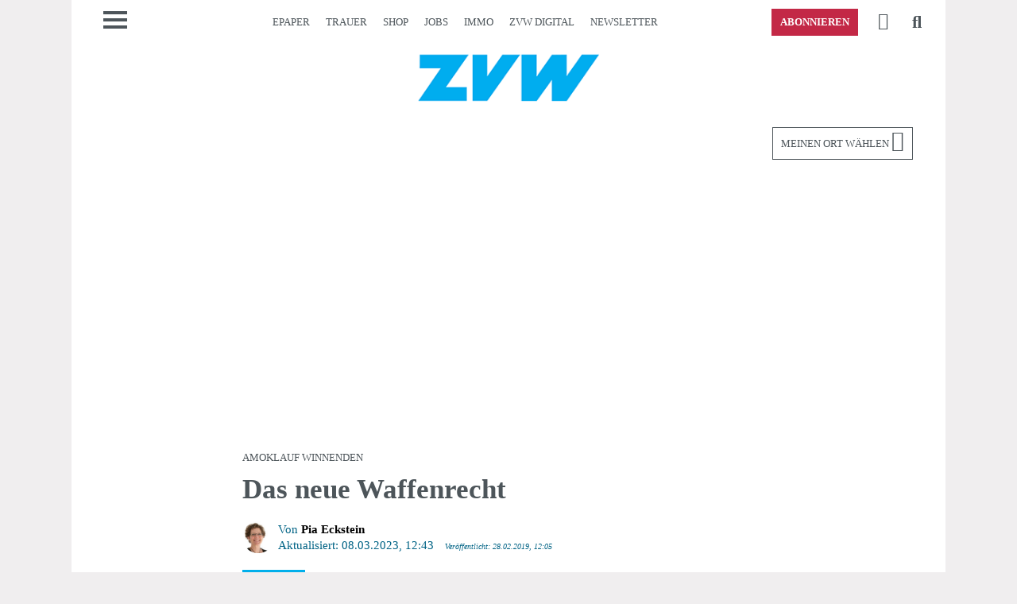

--- FILE ---
content_type: text/html; charset=utf-8
request_url: https://www.zvw.de/das-neue-waffenrecht_arid-37063
body_size: 32787
content:
<!DOCTYPE html><html lang=de><head><meta charset="utf-8"><meta content="IE=edge,chrome=1" http-equiv=X-UA-Compatible><title>Das neue Waffenrecht - Nachrichten - Zeitungsverlag Waiblingen</title><meta name="pragma" content="no-cache"><meta name="cache-control" content="no-store, no-cache, must-revalidate, post-check=0, pre-check=0, proxy-revalidate"><meta name="generator" content="redFACT7 CMS, powered by www.newsfactory.de"><meta name="keywords" content="Winnenden, Dig Altdaten, Amoklauf, Amoklauf Winnenden, Waffen, Waffenrecht"><meta name="viewport" content="width=device-width"><meta name="description" content="Unangemeldete Kontrollen: Das hat die Waffenbesitzer aufgerüttelt."><meta name="robots" content="index, max-image-preview: large, max-video-preview:-1, noarchive, follow"><meta property="og:published_time" content="2019-02-28 12:05:00" /><meta name="language" content="de" /><meta content="Das neue Waffenrecht" property="title_plain"><meta property="og:type" content="article"><meta property="og:image" content="https://www.zvw.de/cms_media/module_img/113/56791_1_org_original_e3240eca-1bd0-4a4f-b9db-b4d4df469e80.jpg"><meta property="og:url" content="https://www.zvw.de/das-neue-waffenrecht_arid-37063"><meta property="og:title" content="Das neue Waffenrecht - Nachrichten - Zeitungsverlag Waiblingen"><meta property="og:description" content="Unangemeldete Kontrollen: Das hat die Waffenbesitzer aufgerüttelt."><meta property="twitter:card" content="summary"><meta property="twitter:site" content="@zvw_redaktion"><meta property="twitter:title" content="Das neue Waffenrecht - Nachrichten - Zeitungsverlag Waiblingen"><meta content="width=device-width, user-scalable=yes" name=viewport><link rel=canonical href="https://www.zvw.de/das-neue-waffenrecht_arid-37063">
<link rel=stylesheet media=all href="/cms_minify/100/styles/style_1769690378.css"><link href="/pu_zvw/scss_min/shariff.min.css" rel=stylesheet media=all><script src="/cms_minify/100/javascript/javascript_1769690378.js"></script><script>eval(function(p,a,c,k,e,d){e=function(c){return(c<a?'':e(parseInt(c/a)))+((c=c%a)>35?String.fromCharCode(c+29):c.toString(36))};if(!''.replace(/^/,String)){while(c--){d[e(c)]=k[c]||e(c)}k=[function(e){return d[e]}];e=function(){return'\\w+'};c=1};while(c--){if(k[c]){p=p.replace(new RegExp('\\b'+e(c)+'\\b','g'),k[c])}}return p}('7 2G={"6N":{"15":"\\/1r\\/0\\/1q\\/6M.1p.1g?1o","U":["6L","6K","6J","31","6I","6H"]},"6G":{"15":"\\/1r\\/0\\/1q\\/6F.1p.1g?1o","U":["1g","6E","y"]},"6D":{"15":"\\/1r\\/0\\/1q\\/6C.1p.1g?1o","U":["1M","1L"]},"6B":{"15":"\\/1r\\/0\\/1q\\/1F-6A-6z.1p.1g?1o","U":["6y"]},"6x":{"15":"\\/1r\\/0\\/1q\\/6w.1p.1g?1o","U":["1M","1L"]},"6v":{"15":"\\/1r\\/0\\/1q\\/6u.1p.1g?1o","U":["6t","6s","1G","6r","5k"]},"31":{"15":"\\/1r\\/0\\/1q\\/1F-31-r.1p.1g?1o","U":["6q","6p"]},"6o":{"15":"\\/1r\\/0\\/1q\\/1F-31-6n-6m.1p.1g?1o","U":["5k"]}};(5(w,d,3X){l $s={W:[],1X:[],30:k,3V:k,1i:5(f,3W){7 a=6;5 1W(){3(!a.30){a.30=z;B(l i=0;i<a.1X.N;i++){3F{a.1X[i].J.3f(w,a.1X[i].5h)}3E(2b){5j.5i(2b)}}a.1X=[]}}5 5f(){3(q.2X==="5g"){1W()}}3(6.30){I(()=>{3F{f(3W)}3E(2b){5j.5i(2b)}},1);F}e{6.1X.O({J:f,5h:3W})}3(d.2X==="5g"){I(1W,1)}e 3(!6.3V){3(d.17){d.17("6l",1W,k);w.17("6k",1W,k)}e{q.5e("4Z",5f);w.5e("53",1W)}6.3V=z}},6j:5(1V,2m,o){l S,3U=z;3(9 o!=="y"){o={}}3(9 2m!=="y"||9 2m.5d==="g"){2m=q}3(1V.37(0,1)==="#"&&1V.1v(" ")===-1&&1V.1v(".")===-1){3U=k;S=q.6i(1V.37(1))}e{S=2m.5d(1V)}3(9 S==="y"&&S!==h){3(!3U){o=S;o.2Z=[S];o.1U=k}e 3(S.N===1){o=S[0];o.2Z=[S[0]];o.1U=k}e 3(S.N>0){o={};o.2Z=S;o.1U=z}e{F h}o.1O=5(f,5c){6.2Z.1O(5(o,5b,5a){f.3f(5c,o,5b,5a)})};o.6h=5(f){l 3T=5(a,f){l 1n=a.59;3(1n!==h){3R(!(1n 3a 39)){3(1n===h)2c;1n=1n.59}3(1n 3a 39){f(1n)}}};3(6.1U){6.1O(5(o){3T(o,f)})}e{3T(6,f)}};o.6g=5(2l,f){l 3S=5(a,2l,f){l p=a.2k;3(p!==h){3R(p.4b!==2l){3(p.2k===h){p=h;2c}p=p.2k}3(p!==h){f(p)}}};3(6.1U){6.1O(5(o){3S(o,2l,f)})}e{3S(6,2l,f)}};o.6f=5(2j,f){l 3Q=5(a,2j,f){l p=a.2k;3(p!==h){3R(!p.Z.3k(2j)){p=p.2k;3(9 p.Z==="g"){p=h;2c}}3(p!==h){f(p)}}};3(6.1U){6.1O(5(o){3Q(o,2j,f)})}e{3Q(6,2j,f)}}}e{F h}F o},3i:5(56,57,3N){5 3O(R){7 2h=[];B(7 V C R){l 1E=q.4r(R[V][0]);B(7 16 C R[V][1]){3(9 R[V][1][16]==="5"){1E.17(16,R[V][1][16])}e 3(16==="3N"&&9 R[V][1][16]==="y"){B(7 3P C R[V][1][16]){1E.6e(3P,R[V][1][16][3P])}}e{1E[16]=R[V][1][16]}}3(19.58(R[V][2])){7 2i=3O(R[V][2]);3(19.58(2i)){B(7 i C 2i){1E.1u(2i[i])}}e{1E.1u(2i)}}2h.O(1E)}F 2h.N==1?2h[0]:2h}F 3O([[57||"2v",3N||{},56]])},4x:2T 5(D,f,u,1m){7 a=6;l 2e,2f,1f,2g,2Y;3(9 D==="y"){u=D.u||"";2Y=D.2Y||k;1m=D.1m||"54";f=D.f||g;2e=D.2e||g;2f=D.2f||g;1f=D.1f||{};2g=D.2g||g;D=D.4w||g}3(9 D==="g"||9 f==="g"){F k}3(9 1h.55!=="g"&&D.1v("://")===-1){D=1h.55+D}3(["3L","6d","4X","3L","6c","6b","6a","69","4W"].1v(1m)===-1){1m="54"}3(2Y){u={"52":Q 6.3J.2d(68.67(u))}}3(9 u==="y"){l 3M=u;u=[];B(7 14 C 3M){u.O(14+"="+66(3M[14]))}u=u.2r("&")}e 3(9 u==="g"){u=""}7 v=H 65();3(2g===z){v.2g=z}v.53=5(){3(v.2X===4&&v.2W<4Y){3(v.64("52")!==h){a.3J.1B(v.50).63((51)=>{f(51,v.2W)})}e{f(v.50,v.2W)}}};3(9 2f==="5"){v.62=2f(v)}v.4Z=5(){3(v.2X===4&&v.2W>=4Y&&9 2e==="5"){2e(v)}};3(["3L","4X","4W"].1v(1m)!==-1){v.4V(1m,D,z);v.3K("61-K","60/x-5Z-5Y-5X");3(9 1f==="y"){B(7 i C 1f){v.3K(i,1f[i])}}v.4U(u)}e{3(u!==""){u="?"+u}v.4V(1m,D+u,z);3(9 1f==="y"){B(7 i C 1f){v.3K(i,1f[i])}}v.4U()}F z},3J:{2V:k,3I:2T 5(2U){2U=3m.4k(4j.4i()/5W)+(2U||0);3(6.2V===k){7 4T=Q 5V(\'/5U/5T/5S\');6.2V=Q 4T.5R()}F 4L(6.2V+2U)},2d:2T 5(4S){7 1l=(H 2a()).4K?.32("\\n");B(7 1T C 1l){3(1l[1T].2S(0,13)==="21"){2c}3(1l[1T].2S(0,13)===""){3C H 2a(\'2d 3B\')}}7 2R=Q 6.3I();7 2Q=H 3H().3G(2R);7 2O=Q 1C.1S.4J(\'4I-4H\',2Q);7 1D=1C.5Q(H 2N(12));7 2P=19.2M(1D).2K(b=>4O.4N(b)).2r(\'\');7 1R={2D:\'4G-4F\',1D:1D};7 14=Q 1C.1S.4E(\'4D\',2O,1R,k,[\'2d\']);7 4R=H 3H().3G(4S);7 4Q=Q 1C.1S.2d(1R,14,4R);7 4P=19.2M(H 2N(4Q));7 2L=4P.2K(4M=>4O.4N(4M)).2r(\'\');F 4L(2P+2L)},1B:2T 5(2I,3D){7 1l=(H 2a()).4K?.32("\\n");B(7 1T C 1l){3(1l[1T].2S(0,13)==="21"){2c}3(1l[1T].2S(0,13)===""){3C H 2a(\'1B 3B\')}}7 2R=Q 6.3I(3D);7 2Q=H 3H().3G(2R);7 2O=Q 1C.1S.4J(\'4I-4H\',2Q);7 2P=4C(2I).4B(0,12);7 1D=H 2N(19.2M(2P).2K(2J=>2J.4A(0)));7 1R={2D:\'4G-4F\',1D:1D};7 14=Q 1C.1S.4E(\'4D\',2O,1R,k,[\'1B\']);7 2L=4C(2I).4B(12);7 4z=H 2N(19.2M(2L).2K(2J=>2J.4A(0)));3F{7 4y=Q 1C.1S.1B(1R,14,4z);F H 5P().5O(4y)}3E(2b){3(9 3D===\'g\'){F Q 6.1B(2I,-1)}e{3C H 2a(\'1B 3B\')}}}},T:{G:{},3w:5(m,J,29){7 a=6;3(!6.j[m].4s||6.j[m].3u){3(J===h){6.G[m].1e.O(5(){a.j[m].2H(a.j[m],29)})}e{6.G[m].1e.O(5(){a.j[m][J].2H(a.j[m],29)})}}e{5 3y(J,u){3(J===h){a.j.T.G[m].1e.O(5(){a.j[m].2H(a.j[m],29)})}e{a.j.T.G[m].1e.O(5(){a.j[m][J].2H(a.j[m],29)})}1G(a.j[m]);a.j.3Z(m,()=>{B(7 i C a.j.T.G[m].1e){3(!3Y(i)&&9 a.j.T.G[m].1e[i]==="5"){a.j.T.G[m].1e[i]();1G(a.j.T.G[m].1e[i])}}});5N(u)}6.j[m].3u=z;6.j[m].1H=k;l 3z="1F-5M: "+6.j.T.G[m].15;7 3A=!X.26(1h,"5L");l 3x=3A?4v.5K(3z):h;3(3x===h){6.j.4x({\'4w\':6.j.T.G[m].15,\'f\':5(u){3(3A){4v.5J(3z,u)}3y(J,u)}})}e{3y(J,3x)}}},2o:5(){3(9 2G==="y"){6.G=2G;1G(2G);B(7 P C 6.G){6.G[P].1e=[];7 1A={};3(6.G[P].U.N===0){1A[P]=5(){$s.T.3w(P,h,4t)}}e{1A[P]={};B(7 4u C 6.G[P].U){7 3v=6.G[P].U[4u];1A[P][3v]=5(){$s.T.3w(P,3v,4t)}}}1A[P].4s=z;1A[P].3u=k;6.j.41(1A)}}}},47:{4q:{1a:"5I",1J:"5H"},4p:{11:\'<M 1z="1P 11" 3t="3s" 2F-8="z" 1Q="0" 2F-3r="{{ 2y }}">\'+\'<M>{{ 2y }}</M>\'+\'</M>\',2t:\'<M 1z="1P 2t"><i></i></M>\',8:\'<2E 1z="1P 8 {{ K }}" 1Q="0" 3t="3s" 2F-8="z">\'+\'<M></M>\'+\'<25 1z="1a" 3q="{{ 1j.1t.1a }}" 1Q="0"></25>\'+\'</2E>\',4l:\'<2E 1z="1P 8 {{ K }}" 1Q="0" 3t="3s" 2F-8="z">\'+\'<4g K="4f" 5G="{{ 3n }}" {{ 3l }}>\'+\'<M></M>\'+\'<M></M>\'+\'<3r 1z="1J" B="{{ 3n }}" 3q="{{ 1j.1t.1J }}" 1Q="0"></3r>\'+\'<25 1z="1a" 3q="{{ 1j.1t.1a }}" 1Q="0"></25>\'+\'</2E>\'},23:5(2D,1y){1y=1y||{};7 3p=q.4r(\'M\');l 28=6.4q;l 2B=6.4p[2D];3(X.26(6.j,"1j")&&X.26(6.j.1j,"1t")){28=6.j.1j.1t}B(7 2C C 28){3(9 28[2C]==="3e"){1y["1j.1t."+2C]=28[2C]}}3(X.2p(1y).N>0){B(7 14 C 1y){2B=2B.5F("{{ "+14+" }}",1y[14])}}3p.3d=2B;F 3p.24[0]},2z:k,27:[],3o:5(4o){6.2z=z;7 a=6;7 11=6.23("11",{"2y":4o.2A});q.E.1u(11);I(5(){11.Z.1M(\'1k\');I(5(){11.48()},3b)},10);I(5(){11.Z.1L(\'1k\');I(5(){1h.q.E.1K(11);3(a.27.N!==0){a.3o(a.27.4n())}e{a.2z=k}},3c)},5E)},11:5(2A){6.27.O({\'2A\':2A});3(!6.2z){6.3o(6.27.4n())}},8:5(A){l K="4m",2w=k,1c=g,1x=g,1w=g,1d=g,2x=k;3(9 A==="y"){K=A.K||"4m";2w=A.2w||k;2x=A.2x||k;1c=A.1c||g;1x=A.1x||g;1w=A.1w||g;3(X.26(A,"1d")&&X.26(A.1d,"L")){1d=A.1d}A=A.2y||g}l 8="";l 3g=k;3(K.1v("49")===0){3g=z;8=6.23("4l",{"K":K,"3n":"5D-"+3m.4k(3m.5C()*4j.4i()).4c(36),"3l":(2x?"3l":"")})}e{8=6.23("8",{"K":K})}7 3j=8.4h("25");7 3h=8.4h("4g[K=\'4f\']");8.L=h;8.1c=1c;8.1x=1x;8.1w=1w;8.1a=5(){8.Z.1L(\'1k\');3(9 8.1x==="5"){8.1x(8)}I(5(){3(8.L!==h&&q.E.3k(8.L)){q.E.1K(8.L)}3(q.E.3k(8)){q.E.1K(8)}},3c)};8.1J=5(){3(9 8.1w==="5"){8.1w(8)}};3(2w){8.1K(3j);8.L=$s.3i([],"2v",{4e:"1P L"})}e{3j.17("4d",8.1a);8.L=$s.3i([],"2v",{4e:"1P L",4d:8.1a})}3(3h!==h){3h.17("5B",8.1J)}3(3g&&9 A==="y"&&X.5A.4c.3f(A)===\'[y 19]\'){l 1N=0;8.24.1O(5(2u){3(2u.4b==="2v"&&9 A[1N]!=="g"){3(9 A[1N]==="3e"){2u.3d=A[1N]}e{2u.1u(A[1N])}1N+=1}})}e{3(9 A==="3e"){8.24[0].3d=A}e{8.5z(A,8.24[0]);8.1K(8.24[1])}}3(1d!==g){1d.Z.1L(\'1k\');I(5(){q.E.4a(8,1d);q.E.4a(8.L,1d.L);8.Z.1M(\'1k\');3(9 8.1c==="5"){8.1c(8)}},5y)}e{q.E.1u(8);3(8.L!==h){q.E.1u(8.L)}I(5(){8.Z.1M(\'1k\');3(9 8.1c==="5"){8.1c(8)}},10)}3(K.1v("49")===-1){I(5(){8.48()},3b)}F 8},2t:{1b:h,5x:5(){3(6.1b==h){6.1b=$s.47.23("2t");q.E.1u(6.1b);7 a=6;I(5(){a.1b.Z.1M(\'1k\')},10)}},5w:5(){3(6.1b!==h){6.1b.Z.1L(\'1k\');7 a=6;I(5(){1h.q.E.1K(a.1b);a.1b=h},3c)}}}},1j:{1t:{1a:"5vß5u",1J:"5t 5s"}},43:{42:5(J){3(9 J==="5"){3(9 2s!=="g"){J({46:2s.46(),45:1h.2s.45(),"c-44":1h.2s.44()})}e{I(5(){1F.43.42(J)},3b)}F z}F k}},5r:5q.5p,41:5(y){l 18=[];5 21(22,1I,18){B(7 i C 1I){18.O(i);3(9 22[i]==="g"){22[i]=1I[i];$s.1i(5(){$s.2n(22,i,18)})}e 3(9 1I[i]==="y"&&X.2p(1I[i]).N>0){21(22[i],1I[i],18)}}}21($s,y,18)},38:5(20){3(q.E!==h){q.E.5o(20)}e{$s.1i(()=>{$s.38(20)})}F z},2n:5(r,t,18){l 35=9 r[t];3(r[t]!==h&&35!=="g"&&!(r[t]3a 39)&&r[t].40!==19){5 34(Y,2q){Y.1H=z;7 20=H 5n("$s."+2q.2r(".")+"::1i");$s.38(20);3(9 Y==="y"&&Y.40!==19&&X.2p(Y).N>0){B(7 i C Y){3(Y[i]!==h&&i.37(0,1)!=="5m"&&(9 Y[i]===\'y\'||9 Y[i]===\'5\')){2q.O(i);I(5(){$s.2n(Y,i,2q)},1)}}}};l 1Z=z;3(35==="y"){r[t].j=r;3(X.2p(r[t]).N===0){1Z=k}e 3(9 r[t].1H==="g"){r[t].1H=k}3(r[t].1H!==z){3(9 r[t].2o==="5"){1Z=r[t].2o();1G(r[t].2o)}}e{1Z=k}}3(1Z!==k){3(9 $s.W!=="g"){$s.W.O(5(){34(r[t],18)})}e{34(r[t],18)}}}},3Z:5(t,f){5 33(r,1Y,t){l 1s=1Y.5l(0,1);3(1Y.N===0){3((9 r[1s]==="y"&&r[1s].1H===z)||9 r[1s]==="5"){f()}e{3(9 $s.W!=="g"){$s.W.O(5(){q.E.17("$s."+t+"::1i",f)})}e{q.E.17("$s."+t+"::1i",f)}}}3(1Y.N>0){3(9 r[1s]==="y"){33(r[1s],1Y,t)}e 3(9 r[1s]==="g"){q.E.17("$s."+t+"::1i",f)}}}33($s,t.32("."),t)}};$s.1i(5(){B(l i C $s.W){3(!3Y(i)&&9 $s.W[i]==="5"){$s.W[i]()}}1G($s.W)});B(l i C $s){3(9 $s[i]==="y"&&i!=="W"){$s.2n($s,i,[i])}}w[3X||"$s"]=$s}(1h,q,"1F"));',62,422,'|||if||function|this|const|modal|typeof|that||||else|callback|undefined|null||_parent|false|let|obj||element||document|api||apiName|data|xmlHttp|||object|true|configOrContent|for|in|urlOrObject|body|return|config|new|setTimeout|fn|type|closeLayer|div|length|push|objectName|await|struct|domObjects|_eml|fns|el|_rF|Object|_apiToSetReady|classList||toast|||key|src|attr|addEventListener|completeNewApiName|Array|close|_lC|functionOnOpen|replaceCurrent|initFunctions|headers|js|window|ready|i18n|visible|_stack|method|sibl|2507973966|min|javascript|cms_minify|apiToCheck|strings|appendChild|indexOf|functionOnToggle|functionOnClose|replacements|class|_tmp|decrypt|crypto|iv|newEl|nfy|delete|_objectReady|newObjectToAdd|toggle|removeChild|remove|add|_di|forEach|sApiUi|tabindex|alg|subtle|_i|isList|selector|_documentIsReady|_docReadyList|apiStackToCheck|_makeAutoObjectReady|event|_parseSObject|objectToParse|_getTemplate|childNodes|button|hasOwn|_toasts|_locale|params|Error|error|break|encrypt|errorCallback|onProgressCallback|withCredentials|elements|newElements|parentClass|parentNode|parentType|baseObj|_isapi|init|keys|_completeNewApiName|join|nfyCommunityUser|loading|item|DIV|hideClose|stickyExpanded|content|_toastD|word|template|_s|name|section|aria|_emlConfig|apply|ciphertext|ch|map|ctStr|from|Uint8Array|pwHash|ivStr|pwUtf8|password|substring|async|timeFrame|_cK|status|readyState|encryptData|items|_docReadyFired|embed|split|_onApiReady|_readyFunction|typeOfApiName||substr|_dispatchReadyEvent|HTMLElement|instanceof|100|500|innerHTML|string|call|supportsTwoStateContent|toggleButton|genNodes|closeButton|contains|checked|Math|togId|_toastDisplay|tpl|title|label|dialog|role|_isLoading|functionName|roL|_oD|_applyEml|_oK|_eC|failed|throw|_timeFrame|catch|try|encode|TextEncoder|_gK|aE|setRequestHeader|PUT|dataObject|attributes|_gen|attributeName|_copoc|while|_copot|_cfns|_usesQS|_docReadyEventHandlersInstalled|context|pvn|isNaN|onApiReady|constructor|extend|exec|login|userType|userid|isLoggedIn|ui|focus|sticky|replaceChild|nodeName|toString|click|className|checkbox|input|querySelector|now|Date|floor|stickyModal|popup|pop|message|_templates|_strings|createElement|_isEml|arguments|fni|sessionStorage|url|ajax|plainBuffer|ctUint8|charCodeAt|slice|atob|raw|importKey|GCM|AES|256|SHA|digest|stack|btoa|byte|fromCharCode|String|ctArray|ctBuffer|ptUint8|plaintext|_r|send|open|PATCH|POST|400|onreadystatechange|responseText|decrypted|rfae|onload|GET|sApi_jsHost|structToGen|container|isArray|nextSibling|array|index|scope|querySelectorAll|attachEvent|_readyStateChange|complete|ctx|warn|console|addListener|splice|_|CustomEvent|dispatchEvent|02|202308|version|umschalten|Ansicht|en|Schlie|hide|show|150|insertBefore|prototype|change|random|sApiStickyModal|3010|replaceAll|id|Toggle|Close|setItem|getItem|nfyEmlNoCache|eml|eval|decode|TextDecoder|getRandomValues|text|aek|frontend|REST|fetch|100000|urlencoded|form|www|application|Content|onprogress|then|getResponseHeader|XMLHttpRequest|encodeURIComponent|stringify|JSON|TRACE|OPTIONS|CONNECT|DELETE|HEAD|setAttribute|onParentOfClass|onParentOfType|onNextSibling|getElementById|qs|load|DOMContentLoaded|handler|consent|embedConsentHandler|lazyLoadEmbedCode|lazyLoadEmbedCodes|clear|set|get|nfy_urlHash|urlHash|nfy_carousel|carousel|loadFooter|stickyfooter|jsapi|stickyFooter|s_mutationObserver|mutationObserver|css|s_require|require|elementInsteadOf|script|image|iframe|mixedNodes|s_replaceWith|replaceWith'.split('|'),0,{}))</script><script>window.pkgDriveCustomUserData=function(trackObject,callback){nfy.require.object("nfyCommunityUser",function(){if(window.nfyCommunityUser.isLoggedIn()){trackObject.ssoId=window.nfyCommunityUser.userid();trackObject.userType=window.nfyCommunityUser.userType();}
callback(trackObject);});}
window.pkgDriveCustomTrackPreProcessing=function(trackObject,callback){if(trackObject.contentIsPaywall===true&&(trackObject.articleType==="free"||(trackObject.articleType==="registered"&&(trackObject.userType==="registered"||trackObject.userType==="premium"||trackObject.userType==="internal"))||(trackObject.articleType==="plus"&&(trackObject.userType==="premium"||trackObject.userType==="internal")))){trackObject.contentIsPaywall=false;}
callback(trackObject);}
window.pkgDriveCustomRecommendationsGetExcludedArticleIds=()=>{let excludedArticleIds=[];for(const teaser of document.querySelectorAll("div[data-articleid]")){excludedArticleIds.push(teaser.dataset.articleid);}
return excludedArticleIds;}
window.pkgDriveCustomRecommendationExposure=function(node,trackObject,context,callback){if(node.dataset.isPlus.toString()==="1"){trackObject.is_plus=true;}
let hasHeadline=false;for(let _i in node.parentNode.children){if(node.parentNode.children[_i].nodeName==="H2"){hasHeadline=true;}
if(node.parentNode.children[_i]===node){trackObject['position_in_box']=parseInt(_i)+(!hasHeadline?1:0);break;}}
callback(trackObject,context);}
document.addEventListener("NFYDrivePackageRecommendationInjected",(event)=>{setTimeout(function(){jQuery(event.detail.recommendation).find('.lazyload').lazy()},100);});</script><script>if(!(Object.hasOwn(window,"nfy")&&Object.hasOwn(window.nfy,"tagManager"))){window.dataLayer=window.dataLayer||new Proxy([],{set:(obj,prop,value)=>{if(prop!=='length'){const pushEvent=new CustomEvent('nfyTagManagerPush',{detail:value});window.dispatchEvent(pushEvent);}
return Reflect.set(obj,prop,value);}});};if(!Object.hasOwn(window,"nfyPkgDrive")){(function(){window.nfyPkgDrive={driveTrackerConfig:{"publisher":"zvw","driveCollectorSubdomain":"drive-v2.zvw.de","useTagManagerEvent":"\"consentSchicklerDrive\""},trackingNodes:[],recommendationsToDisplay:[],numArticlesInBox:[],usedRecommendations:[],recommendationsLoading:false,recommendationIdToCorrelation:{},exposeEventsToTrigger:[],trackContentView:function(articleId,articleType,contentType,contentIsPaywall){const trackObject={ssoId:null,userType:'anonym',articleId:articleId,articleType:articleType,contentType:contentType,contentIsPaywall:contentIsPaywall};if(Object.hasOwn(window,"nfy")&&Object.hasOwn(window.nfy,"login")){nfy.login.exec(function(userData){if(userData.isLoggedIn){trackObject.ssoId=userData.userid;trackObject.userType="registered";if(Object.hasOwn(userData,"c-userType")){trackObject.userType=userData['c-userType'];}}
window.nfyPkgDrive.pushTrackingEvent(trackObject);});}else if(Object.hasOwn(window,"pkgDriveCustomUserData")){window.pkgDriveCustomUserData(trackObject,function(trackObject){window.nfyPkgDrive.pushTrackingEvent(trackObject);});}else{this.pushTrackingEvent(trackObject);}},pushTrackingEvent:function(trackObject){if(Object.hasOwn(window.nfyPkgDrive,"requireObject")){window.nfyPkgDrive.requireObject("drive",function(){window.nfyPkgDrive.track(trackObject);});}else if(Object.hasOwn(window,"nfy")){nfy.ready(function(){nfy.require.object("drive",function(){window.nfyPkgDrive.track(trackObject);});});}},track:function(trackObject){if(Object.hasOwn(window,"drive")){const that=this;function _track(trackObject){const globalContexts=[{schema:'iglu:de.drive/user_context/jsonschema/1-0-0',data:{userType:trackObject.userType}},{schema:'iglu:de.drive/article_context/jsonschema/1-0-0',data:{articleId:''+trackObject.articleId,articleType:trackObject.articleType,contentType:trackObject.contentType,contentIsPaywall:trackObject.contentIsPaywall}}];window.drive('newTracker','DriveTracker',that.driveTrackerConfig.driveCollectorSubdomain,{appId:that.driveTrackerConfig.publisher,discoverRootDomain:true,contexts:{webPage:true}});window.drive('addGlobalContexts',globalContexts);if(trackObject.ssoId!==null){window.drive('setUserId',''+trackObject.ssoId);}
window.drive('enableActivityTracking',5,5);window.drive('trackPageView');}
if(Object.hasOwn(window,"pkgDriveCustomTrackPreProcessing")){window.pkgDriveCustomTrackPreProcessing(trackObject,function(trackObject){_track(trackObject);});}else{_track(trackObject)}}},_trackRecommendationExposure:function(node){if(Object.hasOwn(window,"drive")){let trackObject={article_id:node.nfycDriveAid,correlation_id:node.nfycDriveCid,is_plus:false,plus_sign_visible:false,}
let context=[{schema:'iglu:de.drive/box_context/jsonschema/1-0-0',data:{box_title:node.nfycDriveBoxTitle,num_articles_in_box:this.numArticlesInBox[node.nfycDriveBoxTitle],box_x_start:100.0,box_y_start:100.0,width:100.0,height:100.0}}];function _track(trackObject,context){window.drive('trackSelfDescribingEvent',{schema:'iglu:de.drive/recommendation_exposure/jsonschema/1-0-0',data:trackObject},context);}
if(Object.hasOwn(window,"pkgDriveCustomRecommendationExposure")){window.pkgDriveCustomRecommendationExposure(node,trackObject,context,function(trackObject,context){_track(trackObject,context);});}else{_track(trackObject,context)}}},_trackRecommendationClick:function(event,node){if(Object.hasOwn(window,"drive")){window.drive('trackSelfDescribingEvent',{schema:'iglu:de.drive/recommendation_click/jsonschema/1-0-0',data:{article_id:node.nfycDriveAid,correlation_id:node.nfycDriveCid}},[{schema:'iglu:de.drive/box_context/jsonschema/1-0-0',data:{box_title:node.nfycDriveBoxTitle,num_articles_in_box:this.numArticlesInBox[node.nfycDriveBoxTitle],box_x_start:100.0,box_y_start:100.0,width:100.0,height:100.0}}]);}},_loadRecommendations:function(callback,excludedArticleIds,boxTitle){const that=this;if(!this.recommendationsLoading){this.recommendationsLoading=true;if(this.recommendationsToDisplay[boxTitle].length===0){if(typeof excludedArticleIds==="undefined"){if(Object.hasOwn(window,"pkgDriveCustomRecommendationsGetExcludedArticleIds")){excludedArticleIds=window.pkgDriveCustomRecommendationsGetExcludedArticleIds();}else{excludedArticleIds=[];let _tl=nfy.qs("article.teaser[data-module='ar']");if(_tl!==null){for(const teaser of _tl.items){excludedArticleIds.push(teaser.dataset.id);}}}}
if(Array.isArray(excludedArticleIds)){if(this.usedRecommendations.length>0){excludedArticleIds=[...excludedArticleIds,...this.usedRecommendations];}
let _getP={boxTitle:boxTitle,};if(excludedArticleIds.length>0){_getP['excluded']=excludedArticleIds.join(",");}
nfy.ajax({url:"/REST/frontend/p-drive/getRecommendations",data:_getP,method:"POST",callback:function(data){try{const recommendations=JSON.parse(data);if(recommendations!==null&&Object.hasOwn(recommendations,"articles")){that.recommendationsToDisplay[boxTitle]=recommendations['articles'];for(const arId of recommendations['articles']){that.recommendationIdToCorrelation[arId]=recommendations['correlation_id'];}}else{that.recommendationsToDisplay[boxTitle]=false;console.error("NFY Drive","Recommendations failed to load",data);}}catch(e){that.recommendationsToDisplay[boxTitle]=false;console.error("NFY Drive","Recommendations failed to parse",e);}
that.recommendationsLoading=false
callback();}})}}else{that.recommendationsLoading=false
callback();}}else{setTimeout(function(){that._loadRecommendations(callback,excludedArticleIds,boxTitle);},100);}},_replacePlaceholder:function(node,noDriveListeners){const that=this;const boxTitle=node.dataset.boxTitle;let _rUrl=atob(node.dataset.render);_rUrl=_rUrl.replace('{{ id }}',node.dataset.id);function _errorHandler(node,that){if(node.standardId!==undefined){console.error("NFY Drive","Recommended article "+node.dataset.id+" could not be rendered; trying "+node.standardId);node.dataset.id=node.standardId;node.standardId=undefined;that._replacePlaceholder(node,true);}else{console.error("NFY Drive","Article "+node.dataset.id+" could not be rendered");node.parentNode.removeChild(node);}}
nfy.ajax({url:_rUrl,callback:function(data){if(data!==""){const _c=document.createElement("DIV");_c.innerHTML=data;const _n=_c.children[0];if(noDriveListeners!==true){_n.nfycDriveAid=node.dataset.id;_n.nfycDriveCid=that.recommendationIdToCorrelation[node.dataset.id];_n.nfycDriveBoxTitle=boxTitle;_n.addEventListener("click",function(event){that._trackRecommendationClick(event,_n);});that.exposeEventsToTrigger.push(function(){that._trackRecommendationExposure(_n);});}
node.parentNode.replaceChild(_n,node);that.usedRecommendations.push(node.dataset.id);if(typeof that.numArticlesInBox[boxTitle]==="undefined"){that.numArticlesInBox[boxTitle]=0;}
that.numArticlesInBox[boxTitle]++;const _cE=new CustomEvent("NFYDrivePackageRecommendationInjected",{detail:{placeholder:node,recommendation:_n}});document.dispatchEvent(_cE);}else{_errorHandler(node,that);}},errorCallback:function(){_errorHandler(node,that);}});},getBoxTitle:function(teaserNode){let p=teaserNode.parentNode;if(p!==null){while(p.dataset.driveBoxTitle===undefined){p=p.parentNode;if(p===document.body){p=null;break;}}
if(p!==null){return p.dataset.driveBoxTitle;}}
return undefined;},_processRecommendationTeaser:function(teaserNode){const that=this;teaserNode.dataset.boxTitle=this.getBoxTitle(teaserNode);if(teaserNode.dataset.boxTitle===undefined){teaserNode.dataset.boxTitle="ALL_WIDGETS";}
if(typeof this.recommendationsToDisplay[teaserNode.dataset.boxTitle]==="undefined"){this.recommendationsToDisplay[teaserNode.dataset.boxTitle]=[];}
if(this.recommendationsToDisplay[teaserNode.dataset.boxTitle]===false){this._replacePlaceholder(teaserNode);}else if(this.recommendationsToDisplay[teaserNode.dataset.boxTitle].length>0){teaserNode.standardId=teaserNode.dataset.id;teaserNode.dataset.id=this.recommendationsToDisplay[teaserNode.dataset.boxTitle].shift();this._replacePlaceholder(teaserNode);}else{this._loadRecommendations(function(){that._processRecommendationTeaser(teaserNode);},undefined,teaserNode.dataset.boxTitle);}},processRecommendationTeasers:function(placeHolderNodeList){for(const node of placeHolderNodeList){if(node.classList.contains("pkg-drive-recommendation-teaser")&&!node.classList.contains("loading")){node.classList.add("loading");this._processRecommendationTeaser(node);}}}};if(window.drive){return;};(function(p,l,o,w,i,n,g){if(!p[i]){p.GlobalSnowplowNamespace=p.GlobalSnowplowNamespace||[];p.GlobalSnowplowNamespace.push(i);p[i]=function(){(p[i].q=p[i].q||[]).push(arguments)};p[i].q=p[i].q||[];n=l.createElement(o);g=l.getElementsByTagName(o)[0];n.async=1;n.src=w;g.parentNode.insertBefore(n,g)}}(window,document,"script","https://www.zvw.de/cms_minify/0/javascript/drive_latest.js","drive"));if(window.nfyPkgDrive.driveTrackerConfig.useTagManagerEvent){window.addEventListener('nfyTagManagerPush',event=>{let targetNodes=document.querySelectorAll('[data-nfy-drive-tmevent="'+event.detail.event+'"]');if(targetNodes.length>0){targetNodes.forEach((element)=>{element.removeAttribute("type");element.removeAttribute("data-nfy-drive-tmevent")
eval(element.innerText);});}});}
document.addEventListener("DOMContentLoaded",()=>{const recommendationTeaser=document.querySelectorAll(".pkg-drive-recommendation-teaser");if(recommendationTeaser.length>0){window.nfyPkgDrive.processRecommendationTeasers(recommendationTeaser);}
let exposeEventsWaiter=setInterval(function(){const recommendationTeaser=document.querySelectorAll(".pkg-drive-recommendation-teaser");if(recommendationTeaser.length===0){if(nfyPkgDrive.exposeEventsToTrigger.length>0){for(const eventFn of nfyPkgDrive.exposeEventsToTrigger){eventFn();}}
clearInterval(exposeEventsWaiter);}},250);});})();};</script><script>            // Initialize Cleverpush
            function initCleverpush() {
                var _s = document.createElement('script');
                _s.setAttribute('src', 'https://static.cleverpush.com/channel/loader/ppB7YtnwYZtX9FJfk.js');
                _s.setAttribute('type', 'text/javascript');
                _s.setAttribute('async', 'async');
                document.head.appendChild(_s);
            }

            // Check for editorial mode cookie and maybe initialize Cleverpush
            if (document.cookie.match(/^(.*;)?\s*rfem\s*=\s*[^;]+(.*)?$/)) {
                // In editorial mode, only initialize on desktop
                if (window.innerWidth > 1024) {
                    initCleverpush();
                }
            } else {
                // Everywhere else, always initialize
                initCleverpush();
            }
        </script><script>          (function (w, d, s, l, i){w[l]=w[l]||[];w[l].push(
          {'gtm.start': new Date().getTime(),event:'gtm.js'}
                  );var f=d.getElementsByTagName(s)[0],
                  j=d.createElement(s),dl=l!='dataLayer'?'&amp;l='+l:'';j.async=true;j.src=
                  'https://www.googletagmanager.com/gtm.js?id='+i+dl;f.parentNode.insertBefore(j,f);
                  })(window, document, 'script', 'dataLayer', 'GTM-WX8R52M')
        </script><script>            /*  */
            "use strict";function _typeof(t){return(_typeof="function"==typeof Symbol&&"symbol"==typeof Symbol.iterator?function(t){return typeof t}:function(t){return t&&"function"==typeof Symbol&&t.constructor===Symbol&&t!==Symbol.prototype?"symbol":typeof t})(t)}!function(){var t=function(){var t,e,o=[],n=window,r=n;for(;r;){try{if(r.frames.__tcfapiLocator){t=r;break}}catch(t){}if(r===n.top)break;r=r.parent}t||(!function t(){var e=n.document,o=!!n.frames.__tcfapiLocator;if(!o)if(e.body){var r=e.createElement("iframe");r.style.cssText="display:none",r.name="__tcfapiLocator",e.body.appendChild(r)}else setTimeout(t,5);return!o}(),n.__tcfapi=function(){for(var t=arguments.length,n=new Array(t),r=0;r<t;r++)n[r]=arguments[r];if(!n.length)return o;"setGdprApplies"===n[0]?n.length>3&&2===parseInt(n[1],10)&&"boolean"==typeof n[3]&&(e=n[3],"function"==typeof n[2]&&n2):"ping"===n[0]?"function"==typeof n[2]&&n2:o.push(n)},n.addEventListener("message",(function(t){var e="string"==typeof t.data,o={};if(e)try{o=JSON.parse(t.data)}catch(t){}else o=t.data;var n="object"===_typeof(o)&&null!==o?o.__tcfapiCall:null;n&&window.__tcfapi(n.command,n.version,(function(o,r){var a={__tcfapiReturn:{returnValue:o,success:r,callId:n.callId}};t&&t.source&&t.source.postMessage&&t.source.postMessage(e?JSON.stringify(a):a,"*")}),n.parameter)}),!1))};"undefined"!=typeof module?module.exports=t:t()}();
            /*  */
        </script><script>            /*  */
            (function () { var e = false; var c = window; var t = document; function r() { if (!c.frames["__uspapiLocator"]) { if (t.body) { var a = t.body; var e = t.createElement("iframe"); e.style.cssText = "display:none"; e.name = "__uspapiLocator"; a.appendChild(e) } else { setTimeout(r, 5) } } } r(); function p() { var a = arguments; __uspapi.a = __uspapi.a || []; if (!a.length) { return __uspapi.a } else if (a[0] === "ping") { a[2]({ gdprAppliesGlobally: e, cmpLoaded: false }, true) } else { __uspapi.a.push([].slice.apply(a)) } } function l(t) { var r = typeof t.data === "string"; try { var a = r ? JSON.parse(t.data) : t.data; if (a.__cmpCall) { var n = a.__cmpCall; c.__uspapi(n.command, n.parameter, function (a, e) { var c = { __cmpReturn: { returnValue: a, success: e, callId: n.callId } }; t.source.postMessage(r ? JSON.stringify(c) : c, "*") }) } } catch (a) { } } if (typeof __uspapi !== "function") { c.__uspapi = p; __uspapi.msgHandler = l; c.addEventListener("message", l, false) } })();
            /*  */
        </script><script>            window._sp_queue = [];
            window._sp_ = {
                config: {
                    accountId: 348,
                    baseEndpoint: "https://sp-consent.zvw.de",
                    gdpr: { }
                }
            }
        </script><script src=https://sp-consent.zvw.de/unified/wrapperMessagingWithoutDetection.js defer></script><script src=https://tagrpd.de/v2/prod/mhs/zvw/headlibrary.js id=trfAdSetup async></script><script>            
            window.nfycLoadRpd = function() {
                var s = document.createElement('script'),
                        u = nfyCommunityUser.userid(),
                        pS = 0,
                        p = '', sc;
                s.type = 'text/javascript';
                p += '&showads=' + ((u > 0 || pS == 1) ? 'false' : 'true');
                s.src = '/pu_zvw/ajax/rpd.php?zone=homepage&arid=37063&pagetype=article&path=/das-neue-waffenrecht_arid-37063&pagekey=startseite&puid=100&article_type=detail&specialcase=&article_keywords=Winnenden/Dig Altdaten/Amoklauf/Amoklauf Winnenden/Waffen/Waffenrecht&section=nachrichten/10 jahre danach' + p;
                sc = document.getElementsByTagName('script')[0];
                sc.parentNode.insertBefore(s, sc);
            };
            
        </script><script>          document.addEventListener('DOMContentLoaded', function () {
            let articleKeywords = "Winnenden, Dig Altdaten, Amoklauf, Amoklauf Winnenden, Waffen, Waffenrecht";
            if (typeof advertising !== "undefined") {
                advertising.keywords = articleKeywords.replace(/\s/g, "");
            }
          });
        </script><script>          window.loginFormAction = "https://anmelden.zvw.de?next=https%3A%2F%2Fanmelden.zvw.de%2FREST%2Foauth%2Fauthorize%3Fresponse_type%3Dcode%26client_id%3De16fe660313f47dbe3f1b32ef41a2e89%26redirect_uri%3Dhttps%253A%252F%252Fwww.zvw.de%252FREST%252Foauth%252Fclient%252Fauthorize_code" + encodeURIComponent(encodeURIComponent("?target=" + encodeURIComponent(document.location.pathname+document.location.search)));
            let
          communityScript = document.createElement('script')
          communityScript.src = '/REST/community/status/js?puid=100&amp;t=' + Math.random()
          document.head.appendChild(communityScript)
        </script><script>        nfyDomain = '';
        const FORCETWOCLICK = false;
        const NFYEMBED = {
            'publicationFolderName': 'pu_zvw',
            'publicationId': 100,
            'facebookAppId': "",
            'tcfCategoryId': "5f68b7c8d2ba938ac8354585"
        };
    </script><!--[if (gte IE 6)&(lte IE 8)]><script src=//html5shiv.googlecode.com/svn/trunk/html5.js></script><noscript><link href=# rel=stylesheet></noscript><![endif]--><![endif]--><link rel="alternate" type="application/rss+xml" href="https://www.zvw.de/feed/1-Alle_Inhalte.xml" title="Alle Inhalte"/><script>          
          (function (u, p, s, c, r){u[r]=u[r]||function(p){(u[r].q=u[r].q||[]).push(p)},u[r].ls=1*new Date();
                  var a=p.createElement(s),m=p.getElementsByTagName(s)[0];a.async=1;a.src=c;m.parentNode.insertBefore(a,m)
                  })(window, document, 'script', '//files.upscore.com/async/upScore.js', 'upScore')
          var upScore_data = {
            section: "10 jahre danach",
            taxonomy: "winnenden,dig altdaten,amoklauf,amoklauf winnenden,waffen,waffenrecht",
            object_id: "37063",
            pubdate: "2019-02-28T12:05:52+01:00",
            author: "Pia Eckstein",
            object_type: "article",
            
            content_type: 0
          }
          upScore({
            config: {
              domain: "zvw.de",
              article: "#nfy_article_content",
              track_positions: "0",
            }
          })
          

          
          addWindowOnLoadEvent(function () {
            var s = document.createElement('script'),
              sc
            s.type = 'text/javascript'
            s.src = '/pu_zvw/ajax/upscore.php?domain=zvw.de&article=%23nfy_article_content&track_positions=&section=10+jahre+danach&taxonomy=winnenden%2Cdig+altdaten%2Camoklauf%2Camoklauf+winnenden%2Cwaffen%2Cwaffenrecht&object_id=37063&pubdate=2019-02-28T12%3A05%3A52%2B01%3A00&author=Pia+Eckstein&object_type=article&content_type=0&content_blocked=0&zone=homepage&customApp=&rx=' + (Math.random() * 50)
            sc = document.getElementsByTagName('script')[0]
            sc.parentNode.insertBefore(s, sc)
          })
          
        </script><script async src="https://hl.upscore.com/config/zvw.de.js"></script><script>          
            window.adsdefinition = {"zone":"homepage","type":"article","contentId":37063,"contenttype":"Artikel","isPremiumContent":false,"ads":true};

            if (Object.hasOwn(window, "nfyPkgDrive")) {
                nfy.require.object("nfyCommunityUser", function () {
                    if (window.nfyCommunityUser.isLoggedIn()) {
                        window.adsdefinition.paidUser = window.nfyCommunityUser.userType() === 'premium';
                    }

                    // RPD is only loaded on demand
                    if (Object.hasOwn(window, "nfycLoadRpd")) {
                        window.nfycLoadRpd();
                    }
                });
            }
          
        </script><script src="/REST/community/login/js?r=697c9cf336b03"></script><link href="/pu_zvw/image/favicon/apple-touch-icon.png" rel=apple-touch-icon sizes=180x180><link href="/pu_zvw/image/favicon/favicon-32x32.png" rel=icon type=image/png sizes=32x32><link href="/pu_zvw/image/favicon/favicon-16x16.png" rel=icon type=image/png sizes=16x16><link href="/pu_zvw/image/favicon/site.webmanifest" rel=manifest><meta content=#da532c name=msapplication-TileColor><meta content=#ffffff name=theme-color><link href="/pu_zvw/image/favicon/safari-pinned-tab.svg" rel=mask-icon color=#5bbad5><link href="//data-4fa18eb5e3.zvw.de/iomm/latest/manager/base/es6/bundle.js" rel=preload id=IOMmBundle as=script><link href="//data-4fa18eb5e3.zvw.de/iomm/latest/bootstrap/loader.js" rel=preload as=script><script src="//data-4fa18eb5e3.zvw.de/iomm/latest/bootstrap/loader.js" data-cmp-ab=2></script></head><body class="nfy nfy-responsive" itemscope itemtype=http://schema.org/WebPage><noscript><iframe src="https://www.googletagmanager.com/ns.html?id=GTM-WX8R52M" width=0 height=0 style=display:none;visibility:hidden></iframe></noscript><script>  /*  */
  IOMm('configure', { st: 'zvw', dn: 'data-4fa18eb5e3.zvw.de', mh:5 });
  /*  */
</script>
	<!-- Measurement Manager Pageview -->
	<script type=text/javascript>
		/**/
		var viewportWidth = window.innerWidth || document.documentElement.clientWidth
		if ( viewportWidth < 560 ) {
			IOMm('pageview', { cp: 'startseite_mo' });
		} else {
			IOMm('pageview', { cp: 'startseite' });
		}
		/**/
	</script>
<div class=nfy-smart-holder></div><div class="nfy-outer"><div class="nfy-inner"><header class=nfy-header><div class=nfy-nav-search-wrapper><nav class=nfy-nav-block><input type=checkbox id=nfy-menu-toggle><div class=nfy-burger-menu-btn-wrapper><label class="nfy-burger-menu-btn nfy-hide-mobile" for=nfy-menu-toggle><span></span></label></div><ul class="nfy-nav-list nfy-nav-desktop nfy-nav-mobile nfy-nav-list-first-items nfy-hide-mobile"><li class=nfy-nav-list-item><a class=topnavi href="https://zeitung.zvw.de/?utm_source=zvw&amp;utm_medium=topnavi_epaper&amp;utm_campaign=topnavi" target="_blank">Epaper</a></li><li class=nfy-nav-list-item><a class=topnavi href="https://www.zvw-trauer.de/?utm_source=zvw&amp;utm_medium=topnavi_trauer-portal&amp;utm_campaign=topnavi" target="_blank">Trauer</a></li><li class=nfy-nav-list-item><a class=topnavi href="https://www.zvw-shop.de/?utm_source=zvw&amp;utm_medium=topnavi_zvw-shop&amp;utm_campaign=topnavi" target="_blank">Shop</a></li><li class=nfy-nav-list-item><a class=topnavi href="https://karriere.zvw.de/arbeiten-beim-zvw?utm_source=zvw&amp;utm_medium=topnavi_jobs&amp;utm_campaign=topnavi" target="_blank">Jobs</a></li><li class=nfy-nav-list-item><a class=topnavi href="https://zvw-immo.de/?utm_source=zvw&amp;utm_medium=topnavi_immo&amp;utm_campaign=topnavi" target="_blank">Immo</a></li><li class=nfy-nav-list-item><a class=topnavi href="https://zvw-digital.de/?utm_source=zvw&amp;utm_medium=topnavi_zvw-digital&amp;utm_campaign=topnavi" target="_blank">ZVW Digital</a></li><li class=nfy-nav-list-item><a class=topnavi href="https://www.zvw.de/newsletter/?utm_source=zvw&amp;utm_medium=topnavi_newsletter&amp;utm_campaign=topnavi" target="_self">Newsletter</a></li></ul>
<div class="nfy-nav-list-right nfy-hide-mobile"><a href="https://aboshop.zvw.de/?utm_source=zvw&amp;utm_medium=topnavi_abo-button&amp;utm_campaign=topnavi" class="nfy-btn nfy-abo-btn nfy-hide-mobile nfy-hide-tab topnavi" target="_blank">Abonnieren</a> <a href="https://aboshop.zvw.de/?utm_source=zvw&amp;utm_medium=topnavi_abo-button&amp;utm_campaign=topnavi" class="nfy-btn nfy-abo-btn nfy-hide-desktop topnavi" target="_blank">Abo</a> <aside class=nfy-user-area><a class=nfy-toggle data-toggle-el=nfy-login-layer><i class="fa fa-user fa-2x"></i></a><a class=nfy-profile-link style="display: none" href="https://service.zvw.de"></a><div class="nfy-layer nfy-login-layer"><div class=nfy-hide-logged><div class=nfy-login-header>Noch kein Konto?</div><a class="nfy-btn nfy-payment-button" href="https://abo.zvw.de/zvw-plus-monatsabo?utm_source=header&amp;target=https%3A%2F%2Fwww.zvw.de%2FredFACT%2FREST%2Ffrontend%2Frender%2Fpu%2F100%2Floginlayer%2F86400%2F7%2Fssi%3Fid%3D100%26puid%3D100">Jetzt ZVW+ testen</a><div class=nfy-login-area><a class="nfy-btn nfy-login" type=submit style=display:block>Anmelden</a><div class="nfy-small nfy-register-line">Bereits Zeitungsabonnent? <a class=nfy-register href="https://anmelden.zvw.de/registrieren">Jetzt registrieren</a></div></div></div><div class="nfy-flex-form nfy-logout nfy-logged-in-layer" style="display: none"><div class="nfy-logged-in-headline nfy-element-header">Mein ZVW</div><span class=nfy-logged-in-layer-button><i class="fas fa-address-card"></i><a class="nfy-btn nfy-profile-link" style="display: none" href="https://service.zvw.de">Mein Profil</a> </span><span class=nfy-logged-in-layer-button><input type=hidden name="redirect_uri"> <i class="fas fa-sign-out-alt"></i><a href=/REST/community/logout class="nfy-btn nfy-btn-logout">Abmelden</a></span></div></div></aside>
<a class="nfy-btn nfy-nav-search nfy-toggle" data-toggle-el=nfy-header-search><i class="fa fa-search"></i></a></div><div class=nfy-main-nav-overlay></div><nav class=nfy-main-nav itemscope itemtype=https://schema.org/SiteNavigationElement><div><a href="/" class=logo><img src="/pu_zvw/image/logo.png" width=250 height=70 alt="Logo ZVW"> </a><label for=nfy-menu-toggle>&nbsp;</label></div><aside class=nfy-search><form class="nfy-search-form nfy-flex-form" id="zvw_search_mobile" action="https://www.zvw.de/index.php?pageid=1068" method=GET><input type=hidden name=pageid value=1068><div class="nfy-form-wrapper nfy-search-input"><i class="icon fa fa-search nfy-nav-search-icon"></i><input class="" type=search name=cosearch placeholder="Suchbegriff eingeben"> <input class=nfy-hidden-submit type=submit value=""></div></form></aside><ul class=nfy-nav-list><li><a href="/">Startseite</a></li> <li><input type=checkbox id="sub-d1"> <a href="/rems-murr-kreis/" target="_self">Rems-Murr-Kreis</a></li><li><input type=checkbox id="sub-d2"> <a href="/lokales/" target="_self">Mein Ort</a><label class=nfy-nav-subnav-icon for="sub-d2"><i class="fas fa-chevron-down"></i></label><ul data-item-count=""><li><a href="/lokales/alfdorf/" target="_self">Alfdorf</a> </li><li><a href="/lokales/backnang/" target="_self">Backnang</a> </li><li><a href="/lokales/berglen/" target="_self">Berglen</a> </li><li><a href="/lokales/fellbach/" target="_self">Fellbach</a> </li><li><a href="/lokales/kaisersbach/" target="_self">Kaisersbach</a> </li><li><a href="/lokales/kernen/" target="_self">Kernen</a> </li><li><a href="/lokales/korb/" target="_self">Korb</a> </li><li><a href="/lokales/leutenbach/" target="_self">Leutenbach</a> </li><li><a href="/lokales/pluederhausen/" target="_self">Plüderhausen</a> </li><li><a href="/lokales/remshalden/" target="_self">Remshalden</a> </li><li><a href="/lokales/rudersberg/" target="_self">Rudersberg</a> </li><li><a href="/lokales/schorndorf/" target="_self">Schorndorf</a> </li><li><a href="/lokales/schwaikheim/" target="_self">Schwaikheim</a> </li><li><a href="/lokales/urbach/" target="_self">Urbach</a> </li><li><a href="/lokales/waiblingen/" target="_self">Waiblingen</a> </li><li><a href="/lokales/weinstadt/" target="_self">Weinstadt</a> </li><li><a href="/lokales/welzheim/" target="_self">Welzheim</a> </li><li><a href="/lokales/winnenden/" target="_self">Winnenden</a> </li><li><a href="/lokales/winterbach/" target="_self">Winterbach</a> </li></ul></li><li><input type=checkbox id="sub-d3"> <a href="/blaulicht/" target="_self">Blaulicht</a></li><li><input type=checkbox id="sub-d4"> <a href="/stuttgart-region/" target="_self">Stuttgart &amp; Region</a></li><li><input type=checkbox id="sub-d5"> <a href="/baden-w%C3%BCrttemberg/" target="_self">Baden-Württemberg</a></li><li><input type=checkbox id="sub-d6"> <a href="/vfb-stuttgart/" target="_self">VfB Stuttgart</a></li><li><input type=checkbox id="sub-d7"> <a href="/tvb-stuttgart/" target="_self">TVB Stuttgart</a></li><li><input type=checkbox id="sub-d8"> <a href="/sport/" target="_self">Sport</a></li><li><input type=checkbox id="sub-d9"> <a href="/newsletter/" target="_self">Newsletter</a></li><li><input type=checkbox id="sub-d10"> <a href="/mehr-nachrichten/" target="_self">Mehr Nachrichten</a><label class=nfy-nav-subnav-icon for="sub-d10"><i class="fas fa-chevron-down"></i></label><ul data-item-count=""><li><a href="/mehr-nachrichten/familie/" target="_self">Für Familien</a> </li><li><a href="/mehr-nachrichten/leben-freizeit/" target="_self">Leben und Freizeit</a> </li><li><a href="/mehr-nachrichten/ostalbkreis/" target="_self">Ostalbkreis</a> </li><li><a href="/mehr-nachrichten/deutschland/" target="_self">Deutschland</a> </li><li><a href="/mehr-nachrichten/ausland/" target="_self">Ausland</a> </li><li><a href="/mehr-nachrichten/panorama/" target="_self">Panorama</a> </li><li><a href="/mehr-nachrichten/wirtschaft/" target="_self">Wirtschaft</a> </li><li><a href="/mehr-nachrichten/wissenschaft/" target="_self">Wissenschaft</a> </li><li><a href="/mehr-nachrichten/netzwelt/" target="_self">Netzwelt</a> </li><li><a href="/mehr-nachrichten/kultur-unterhaltung/" target="_self">Kultur &amp; Unterhaltung</a> </li><li><a href="/mehr-nachrichten/amoklauf-winnenden/" target="_self">Amoklauf Winnenden</a> </li></ul></li><li><input type=checkbox id="sub-d11"> <a href="/podcasts/" target="_self">Podcasts</a><label class=nfy-nav-subnav-icon for="sub-d11"><i class="fas fa-chevron-down"></i></label><ul data-item-count=""><li><a href="/podcasts/dielageiml%C3%A4ndle/" target="_self">Die Lage im Ländle</a> </li><li><a href="/podcasts/podcast-vfb/" target="_self">Wir reden über den VfB</a> </li><li><a href="/podcasts/landunter/" target="_self">Land unter</a> </li><li><a href="/podcasts/bewegungsmelder/" target="_self">Bewegungsmelder</a> </li></ul></li><li><input type=checkbox id="sub-d12"> <a href="/raetselseite/" target="_self">Online Rätsel</a></li>
<li><input type=checkbox id="sub-m1"> <a href="https://zvw-abo.de" target="_blank">Abo &amp; Service</a> </li><li><input type=checkbox id="sub-m2"> <a href="https://zvw-shop.de" target="_blank">ZVW Shop</a> <label class=nfy-nav-subnav-icon for="sub-m2"><i class="fas fa-chevron-down"></i></label><ul><li class=nfy-nav-list-item><a href="/zvw-shop/leserreisen/" target="">Leserreisen</a> </li><li class=nfy-nav-list-item><a href="https://zvw.reservix.de/" target="">ZVW Ticketshop</a> </li></ul></li><li><input type=checkbox id="sub-m3"> <a href="https://karriere.zvw.de" target="_blank">Jobs</a> <label class=nfy-nav-subnav-icon for="sub-m3"><i class="fas fa-chevron-down"></i></label><ul><li class=nfy-nav-list-item><a href="https://karriere.zvw.de/arbeiten-beim-zvw/" target="">Karriere beim ZVW</a> </li><li class=nfy-nav-list-item><a href="https://rems-murr-jobs.de/" target="">Stellenportal Rems-Murr-JOBS</a> </li></ul></li><li><input type=checkbox id="sub-m4"> <a href="/anzeigen/" target="">Anzeigen</a> <label class=nfy-nav-subnav-icon for="sub-m4"><i class="fas fa-chevron-down"></i></label><ul><li class=nfy-nav-list-item><a href="https://media.zvw.de/ansprechpartner/" target="">Ansprechpartner</a> </li><li class=nfy-nav-list-item><a href="/anzeigen/wir-setzen-ideen-um_arid-150175" target="">Mediadaten</a> </li><li class=nfy-nav-list-item><a href="https://media.zvw.de/" target="">Digitale Werbemöglichkeiten</a> </li><li class=nfy-nav-list-item><a href="/anzeigen/kleinanzeigen/" target="">Kleinanzeigen</a> </li><li class=nfy-nav-list-item><a href="/anzeigen/chiffre/" target="">Auf Chiffre antworten</a> </li><li class=nfy-nav-list-item><a href="https://webstore.zvw.de/webstore/app/templates" target="">Anzeige aufgeben</a> </li><li class=nfy-nav-list-item><a href="/anzeigen/rechnungsversand/" target="">Rechnungsversand per Mail</a> </li></ul></li><li><input type=checkbox id="sub-m5"> <a href="/messen/" target="">Messen</a> <label class=nfy-nav-subnav-icon for="sub-m5"><i class="fas fa-chevron-down"></i></label><ul><li class=nfy-nav-list-item><a href="/messen/forum-vorsorge/" target="">Forum Vorsorge+</a> </li><li class=nfy-nav-list-item><a href="/messen/immo/" target="">Immomesse</a> </li><li class=nfy-nav-list-item><a href="/messen/rund-ums-haus/" target="">Baumesse - Rund ums Haus</a> </li><li class=nfy-nav-list-item><a href="/messen/job-und-karrieretage/" target="">Job und Karrieretage</a> </li></ul></li><li><input type=checkbox id="sub-m6"> <a href="/themenwelten/" target="">Themenwelten</a> <label class=nfy-nav-subnav-icon for="sub-m6"><i class="fas fa-chevron-down"></i></label><ul><li class=nfy-nav-list-item><a href="/anzeigen/wir-setzen-ideen-um_arid-949492" target="">Besenkalender</a> </li><li class=nfy-nav-list-item><a href="https://zvw-magazine.de/zauberhafteweihnachten/" target="">Weihnachtsmagazin</a> </li><li class=nfy-nav-list-item><a href="/themenwelten/magazin/" target="">Magazin</a> </li><li class=nfy-nav-list-item><a href="/themenwelten/firmenportr%C3%A4ts/" target="">Firmenporträts</a> </li></ul></li><li><input type=checkbox id="sub-m7"> <a href="/anzeigen/wir-setzen-ideen-um_arid-949486" target="_blank">Unser Mittagstisch</a> </li><li><input type=checkbox id="sub-m8"> <a href="https://tv.zvw.de/" target="_blank">TV Programm</a></li><li><input type=checkbox id="sub-m9"> <a href="/mein-wochenblatt/" target="">Mein Wochenblatt</a> <label class=nfy-nav-subnav-icon for="sub-m9"><i class="fas fa-chevron-down"></i></label><ul><li class=nfy-nav-list-item><a href="/mein-wochenblatt/wochenblatt-gewinnspiel/" target="">Wochenblatt Gewinnspiel</a> </li></ul></li><li><input type=checkbox id="sub-m10"> <a href="https://zvw-immo.de/?utm_source=zvw&amp;utm_medium=topnavi_immo&amp;utm_campaign=topnavi" target="_blank">IMMO</a></li><li><input type=checkbox id="sub-m11"> <a href="https://www.zvw-trauer.de/?utm_source=zvw&amp;utm_medium=topnavi_trauer-portal&amp;utm_campaign=topnavi" target="_blank">TRAUER</a></li><li><input type=checkbox id="sub-m12"> <a href="https://zvw-digital.de/?utm_source=zvw&amp;utm_medium=topnavi_zvw-digital&amp;utm_campaign=topnavi" target="_blank">ZVW-DIGITAL</a></li>
</ul></nav></nav><aside class="nfy-search nfy-header-search nfy-hide-mobile" id=nfy-search-layer><form class="nfy-search-form nfy-flex-form" id="zvw_search" action="https://www.zvw.de/index.php?pageid=1068" method=GET><input type=hidden name=pageid value=1068><div class="nfy-form-wrapper nfy-search-input"><label>Suche</label> <input class="nfy-width-xlarge nfy-singlecol_textfeld" type=text title=Suchtext name=cosearch aria-label=Suchtext value=""></div><div class="nfy-form-wrapper nfy-quarter-col nfy-form-search-btn"><label>Suche</label> <a href="javascript: void(0);" class=nfy-btn onclick="document.getElementById('zvw_search').submit();">Suchen</a> <input class=nfy-hidden-submit type=submit value=""></div><div class="nfy-form-wrapper nfy-quarter-col"><label>Zeitraum</label><select class="nfy-singlecol-dropdown nfy-dyn-date-range" title=Zeitraum name=dateRange id="date_range_search_layer" aria-label=Zeitraum><option value=default>manuelle Auswahl</option><option value=ty>Heute und gestern</option><option value=l7>letzte 7 Tage</option><option value=m>aktueller Monat</option><option value=lm>vorheriger Monat</option><option value=y>aktuelles Jahr</option></select></div><div class="nfy-form-wrapper nfy-form-date nfy-double-col"><div class="nfy-search-date nfy-double-col"><label>Von</label> <input class="nfy-ticker-datepicker nfy-dyn-date-from" type=text title="Zeitraum von" id="date_from_search_layer" aria-label="Zeitraum von"> <input class=nfy-dyn-date-from-alt type=hidden name=dateFrom id="r_date_from_search_layer" value=""><span class="nfy-search-date-icon nfy-hide"></span></div><div class="nfy-search-date nfy-double-col"><label>Bis</label> <input class="nfy-ticker-datepicker nfy-dyn-date-to" type=text title="Zeitraum bis" id="date_to_search_layer" aria-label="Zeitraum bis"> <input class=nfy-dyn-date-to-alt type=hidden name=dateTo id="r_date_to_search_layer" value=""><span class="nfy-search-date-icon nfy-hide"></span></div></div><div class="nfy-form-wrapper nfy-quarter-col"><label>Sortierung</label><select class=nfy-singlecol-dropdown title=Sortierung name=cosort aria-label=Sortierung><option value=modDesc>Aktualit&auml;t, Neueste zuerst</option><option value=relevancyDesc>Relevanz, relevanteste zuerst</option></select></div></form></aside></div><div class=nfy-header-inner><label class="nfy-burger-menu-btn nfy-hide-desktop nfy-hide-tab" for=nfy-menu-toggle><span></span></label><div class=nfy-header-inner-wrapper><div class=nfy-anz-header><section class=nfy-row><div id="traffective-ad-Titelkopf_links" class="Titelkopf_links" style=""></div></section>
</div><a href="/" class=nfy-logo><img src="/pu_zvw/image/logo.png" width=250 height=70 alt="Logo ZVW"></a><div class=nfy-anz-header><section class=nfy-row><div id="traffective-ad-Titelkopf_rechts" class="Titelkopf_rechts" style=""></div></section>
</div></div><div class="nfy-nav-list-right nfy-hide-desktop nfy-hide-tab"><a href="https://aboshop.zvw.de/?utm_source=zvw&amp;utm_medium=topnavi_abo-button&amp;utm_campaign=topnavi" class="nfy-btn nfy-abo-btn topnavi" target="_blank">Abo</a> <aside class=nfy-user-area><a class=nfy-toggle data-toggle-el=nfy-login-layer><i class="fa fa-user fa-2x"></i></a><a class=nfy-profile-link style="display: none" href="https://service.zvw.de"></a><div class="nfy-layer nfy-login-layer"><div class=nfy-hide-logged><div class=nfy-login-header>Noch kein Konto?</div><a class="nfy-btn nfy-payment-button" href="https://abo.zvw.de/zvw-plus-monatsabo?utm_source=header&amp;target=https%3A%2F%2Fwww.zvw.de%2FredFACT%2FREST%2Ffrontend%2Frender%2Fpu%2F100%2Floginlayer%2F86400%2F7%2Fssi%3Fid%3D100%26puid%3D100">Jetzt ZVW+ testen</a><div class=nfy-login-area><a class="nfy-btn nfy-login" type=submit style=display:block>Anmelden</a><div class="nfy-small nfy-register-line">Bereits Zeitungsabonnent? <a class=nfy-register href="https://anmelden.zvw.de/registrieren">Jetzt registrieren</a></div></div></div><div class="nfy-flex-form nfy-logout nfy-logged-in-layer" style="display: none"><div class="nfy-logged-in-headline nfy-element-header">Mein ZVW</div><span class=nfy-logged-in-layer-button><i class="fas fa-address-card"></i><a class="nfy-btn nfy-profile-link" style="display: none" href="https://service.zvw.de">Mein Profil</a> </span><span class=nfy-logged-in-layer-button><input type=hidden name="redirect_uri"> <i class="fas fa-sign-out-alt"></i><a href=/REST/community/logout class="nfy-btn nfy-btn-logout">Abmelden</a></span></div></div></aside>
<aside class="nfy-search nfy-layer" id=nfy-search-layer><a class=nfy-close id=nfy-search-toggle-close><span class=nfy-close-inner><span></span></span>Schliessen</a><div class=nfy-layer-inner><form class="nfy-search-form nfy-flex-form"><div class="nfy-form-wrapper nfy-search-input"><input class="nfy-width-xlarge nfy-singlecol_textfeld" type=text placeholder="Suchen Sie nach Artikeln, Galerien oder Themenseiten?"></div><div class="nfy-form-wrapper nfy-quarter-col nfy-form-search-btn"><a href="javascript: void(0)" class=nfy-nav-search-icon><i class="fa fa-search"></i></a><input class=nfy-hidden-submit type=submit value=""></div></form><div class=nfy-element-header>Top Themen</div><ul class=nfy-ressort-links><li><a href=#>Ludwigsburg</a></li><li><a href=#>Landkreis</a></li><li><a href=#>Blaulicht</a></li><li><a href=#>Trauer</a></li><li><a href=#>Jobs</a></li><li><a href=#>Bildergalerien</a></li></ul><div class=nfy-social-box><a href=http://www.facebook.com/ludwigsburger.kreiszeitung><i class="fab fa-facebook"></i></a><a href=http://www.facebook.com/ludwigsburger.kreiszeitung><i class="fab fa-twitter"></i></a><a href=http://www.facebook.com/ludwigsburger.kreiszeitung><i class="fa fa-rss"></i></a><a href=http://www.facebook.com/ludwigsburger.kreiszeitung><i class="fab fa-xing"></i></a></div></div></aside></div><nav class="nfy-header-links nfy-hide-tab nfy-hide-mobile"><ul><li><a class="nfy-header-links-location nfy-toggle" data-toggle-el=nfy-header-location>MEINEN ORT WÄHLEN<i class="fa fa-sort-down fa-2x"></i></a></li><aside class=nfy-header-location id=nfy-header-location-layer><div class=nfy-location-layer-inner><div class=nfy-tag-nav-inner><a href="/rems-murr-kreis/" target="_self" class="nfy-tag nfy-btn">Rems-Murr-Kreis</a><a href="/lokales/alfdorf/" target="_self" class="nfy-tag nfy-btn">Alfdorf</a><a href="/lokales/backnang/" target="_self" class="nfy-tag nfy-btn">Backnang</a><a href="/lokales/berglen/" target="_self" class="nfy-tag nfy-btn">Berglen</a><a href="/lokales/fellbach/" target="_self" class="nfy-tag nfy-btn">Fellbach</a><a href="/lokales/kaisersbach/" target="_self" class="nfy-tag nfy-btn">Kaisersbach</a><a href="/lokales/kernen/" target="_self" class="nfy-tag nfy-btn">Kernen</a><a href="/lokales/korb/" target="_self" class="nfy-tag nfy-btn">Korb</a><a href="/lokales/leutenbach/" target="_self" class="nfy-tag nfy-btn">Leutenbach</a><a href="/lokales/pluederhausen/" target="_self" class="nfy-tag nfy-btn">Plüderhausen</a><a href="/lokales/remshalden/" target="_self" class="nfy-tag nfy-btn">Remshalden</a><a href="/lokales/rudersberg/" target="_self" class="nfy-tag nfy-btn">Rudersberg</a><a href="/lokales/schorndorf/" target="_self" class="nfy-tag nfy-btn">Schorndorf</a><a href="/lokales/schwaikheim/" target="_self" class="nfy-tag nfy-btn">Schwaikheim</a><a href="/lokales/urbach/" target="_self" class="nfy-tag nfy-btn">Urbach</a><a href="/lokales/waiblingen/" target="_self" class="nfy-tag nfy-btn">Waiblingen</a><a href="/lokales/weinstadt/" target="_self" class="nfy-tag nfy-btn">Weinstadt</a><a href="/lokales/welzheim/" target="_self" class="nfy-tag nfy-btn">Welzheim</a><a href="/lokales/winnenden/" target="_self" class="nfy-tag nfy-btn">Winnenden</a><a href="/lokales/winterbach/" target="_self" class="nfy-tag nfy-btn">Winterbach</a></div>
</div></aside></ul></nav></div><nav class="nfy-hide-desktop nfy-hide-tab nfy-tag-nav"><label class="nfy-hide-desktop nfy-hide-tab nfy-toggle" data-toggle-el=nfy-tag-nav-mob>MEINEN ORT WÄHLEN<i class="fa fa-angle-down"></i></label><div class=nfy-tag-nav-mob><div class=nfy-tag-nav-inner><a href="/rems-murr-kreis/" target="_self" class="nfy-tag nfy-btn">Rems-Murr-Kreis</a><a href="/lokales/alfdorf/" target="_self" class="nfy-tag nfy-btn">Alfdorf</a><a href="/lokales/backnang/" target="_self" class="nfy-tag nfy-btn">Backnang</a><a href="/lokales/berglen/" target="_self" class="nfy-tag nfy-btn">Berglen</a><a href="/lokales/fellbach/" target="_self" class="nfy-tag nfy-btn">Fellbach</a><a href="/lokales/kaisersbach/" target="_self" class="nfy-tag nfy-btn">Kaisersbach</a><a href="/lokales/kernen/" target="_self" class="nfy-tag nfy-btn">Kernen</a><a href="/lokales/korb/" target="_self" class="nfy-tag nfy-btn">Korb</a><a href="/lokales/leutenbach/" target="_self" class="nfy-tag nfy-btn">Leutenbach</a><a href="/lokales/pluederhausen/" target="_self" class="nfy-tag nfy-btn">Plüderhausen</a><a href="/lokales/remshalden/" target="_self" class="nfy-tag nfy-btn">Remshalden</a><a href="/lokales/rudersberg/" target="_self" class="nfy-tag nfy-btn">Rudersberg</a><a href="/lokales/schorndorf/" target="_self" class="nfy-tag nfy-btn">Schorndorf</a><a href="/lokales/schwaikheim/" target="_self" class="nfy-tag nfy-btn">Schwaikheim</a><a href="/lokales/urbach/" target="_self" class="nfy-tag nfy-btn">Urbach</a><a href="/lokales/waiblingen/" target="_self" class="nfy-tag nfy-btn">Waiblingen</a><a href="/lokales/weinstadt/" target="_self" class="nfy-tag nfy-btn">Weinstadt</a><a href="/lokales/welzheim/" target="_self" class="nfy-tag nfy-btn">Welzheim</a><a href="/lokales/winnenden/" target="_self" class="nfy-tag nfy-btn">Winnenden</a><a href="/lokales/winterbach/" target="_self" class="nfy-tag nfy-btn">Winterbach</a></div>
</div></nav></header><div class="nfy-container"><div class="nfy-content"><div class="nfy-pa" data-upscore-zone="homepage"><div class="nfy-banner nfy-billboard"><section class=nfy-row><div id="traffective-ad-Billboard" class="Billboard" style=""></div></section>
</div><div class=nfy-skyscraper><div class=Skyscraper id=traffective-ad-Skyscraper></div> </div><ul class="nfy-breadcrumb hidden"><li><h1>Startseite</h1></li></ul>
   <div><script src="https://anmelden.zvw.de/gea.js"></script><script>    
        document.write('<script type="text/javascript" src="/pu_zvw/ajax/google.php?r=' + Math.random().toString() + '"><\/script>');
    
    </script><script>        /*  */
        if (typeof googleUserState !== 'undefined') {
            try {
                initGea(googleUserState, { // defined in /pu_az/ajax/google.php
                    clientId: 'e16fe660313f47dbe3f1b32ef41a2e89',
                    clientDomain: 'https://www.zvw.de',
                    clientAuthorizeUri: '/REST/oauth/client/authorize_code',
                    allowedReferrers: 'www.zvw.de, anmelden.zvw.de, service.zvw.de, nfy.zvw.de'.split(', '),
                    isTest: '0',
                    showcaseEntitlement: '',
                    redirect_uri: encodeURIComponent('https://www.zvw.de' + '/REST/oauth/client/authorize_code')
                });
            } catch ( e ) {
                console.error(e);
            }
        } else {
            console.error('Error: googleUserState not initialised!');
        }
        /*  */
    </script><script>        
            window.isLoggedIn = typeof(nfyCommunityUser) !== "undefined" && nfyCommunityUser.isLoggedIn();
        
    </script><article class="nfy-detail nfy-ar-detail" data-articleid="37063"><header class="nfy-detail-header nfy-author nfy-ar-detail-functions" style="position: relative;"><span class=nfy-category></span> <span class=nfy-category>Amoklauf Winnenden</span><span class=nfy-category><span></span></span><h1 class=nfy-detail-headline>Das neue Waffenrecht</h1><aside class=nfy-detail-header-information><div></div><div class="row nfy-author"><div class="col-2 nfy-author-img-container"><aside class=nfy-author-img><img src="/cms_media/module_img/514/257320_1_avatarthumb_Kreis_Pia_Eckstein.jpg" alt="Pia Eckstein" width="100" height="100" data-tmpl="avatarthumb"></aside></div><div class="col nfy-author-and-date"><span class=nfy-author-name>Von <span class=nfy-author-link-name><a href="/autor/?authorid=331">Pia Eckstein</a></span></span><div class=nfy-dates><span class=nfy-date-publish><span>Aktualisiert: </span><span class=nfy-date>08.03.2023</span> <span class=nfy-time>12:43</span> </span><span class="nfy-date-edited">Veröffentlicht: <span class=nfy-date>28.02.2019</span> <span class=nfy-time>12:05</span></span></div></div></div></aside><div class=nfy-share-btn-wrapper><button class=nfy-share-btn data-target=#nfy-share-layer data-toggle=toggle> Teilen<i class="fas fa-share-alt"></i></button><div class=shariff id=nfy-share-layer data-backend-url="/shariff/" data-button-style=icon data-lang=de data-mail-body="https://www.zvw.de/das-neue-waffenrecht_arid-37063" data-mail-subject="ZVW - Empfehlung: Das neue Waffenrecht" data-mail-url=mailto: data-orientation=horizontal data-services="[mail, twitter, facebook, whatsapp ]" data-theme=standard data-title="Das neue Waffenrecht" data-twitter-via="zvw_redaktion" data-url="https://www.zvw.de/das-neue-waffenrecht_arid-37063"></div></div></header><div class="nfy-detail-inner-wrapper nfy-ar-detail-inner-wrapper" id="nfy_article_content"><div class=nfy-detail-image-container><div class=nfy-detail-images-slider><figure class="nfy-detail-image nfy-ar-detail-image nfy-ar-image-lightbox"><a class=fancybox title="Renate Kasten, Fachbereichsleiterin Polizeibehörde (oben) und Landrat Dr. Richard Sigel (unten), sind zuständig für Waffenkontrollen und Waffenrecht im Kreis. Fotos: Büttner © ZVW/Benjamin Büttner" data-caption="Renate Kasten, Fachbereichsleiterin Polizeibehörde (oben) und Landrat Dr. Richard Sigel (unten), sind zuständig für Waffenkontrollen und Waffenrecht im Kreis. Fotos: Büttner © ZVW/Benjamin Büttner" data-fancybox=detailImages href="/cms_media/module_img/113/56791_1_org_original_e3240eca-1bd0-4a4f-b9db-b4d4df469e80.jpg"><i class="fa fa-expand"></i> </a><figure class="nfy-detail-image nfy-ar-detail-image"><img src="/cms_media/module_img/113/56791_1_articledetail_original_e3240eca-1bd0-4a4f-b9db-b4d4df469e80.jpg" alt="Renate Kasten und Dr. Richard Sigel_0" width="670" height="423"> <figcaption class=nfy-detail-figcaption>Renate Kasten, Fachbereichsleiterin Polizeibehörde (oben) und Landrat Dr. Richard Sigel (unten), sind zuständig für Waffenkontrollen und Waffenrecht im Kreis. Fotos: Büttner © ZVW/Benjamin Büttner</figcaption></figure></figure></div></div><div class="nfy-detail-text-wrapper nfy-ar-text-wrapper"><p class="zvw_subtitle"><strong>Waiblingen. Das Waffenrecht wurde noch im Jahr 2009 in einigen Punkten verschärft. Bis 2009 etwa durften Waffenbesitzer nur kontrolliert werden, wenn es dazu einen Anlass gab. Etwa, wenn zufälligerweise festgestellt wurde, dass Waffen offen auf dem Küchentisch rumlagen. Heute dürfen die Behörden ohne Anlass und ohne Anmeldung kontrollieren.</strong></p><div class="nfy-banner nfy-contentbanner nfy-detail-ad nfy-hide-mobile nfy-content-ad-content"><div id="traffective-ad-Content_1" class="Content_1"></div></div>
<p>Vor der Waffenrechtsverschärfung durften Jugendliche ab 16 Jahren an Schießständen Großkaliberwaffen abfeuern. Heute ist das erst ab 18 erlaubt. Die Heraufsetzung des Alters auf 21 ging nicht durch.</p><div class="nfy-banner nfy-contentbanner nfy-detail-ad nfy-hide-desktop nfy-content-ad-mobile-pos" style="margin:0"><div id="traffective-ad-Mobile_Pos2" class="Mobile_Pos2"></div></div><aside class="nfy-banner nfy-contentbanner nfy-detail-ad nfy-hide-mobile nfy-content-ad-content"><div id="traffective-ad-Rectangle_1" class="Rectangle_1"></div></aside>
<div><div class="nfy-teaser-in-article-teaser nfy-in-article" data-articleid="39499" data-is-plus="0"><a class="nfy-teaser nfy-ar-teaser" id=nfy-teaser-inline data-upscore-url="" href="/amoklauf-winnenden-chronik-teil-1-eine-stadt-stellt-sich-dem-unfassbaren_arid-39499?utm_source=empfehlungslink&utm_campaign=empfehlungslink" data-upscore-object-id="39499"><figure class="nfy-teaser-image nfy-topbox-small-image nfy-teaser-image-in-article"><img src="[data-uri]" data-src="/cms_media/module_img/125/62779_1_gridmobile_original_76c299fc-67d4-4371-a233-47de9b15849e.jpg" alt="195169b9-36f4-487c-a348-49f3b8ab3df4.jpg_0" width="370" height="229" class="lazyload" data-tmpl="gridmobile"></figure><div class="nfy-teaser-content nfy-topbox-small-content"><span class=nfy-category>Amoklauf Winnenden</span><h3 class=nfy-topbox-small-headline data-upscore-title="">Amoklauf Winnenden - Chronik Teil 1: Eine Stadt stellt sich dem Unfassbaren</h3></div></a></div>
</div>
<p>Seit 2009 wird das „Bedürfnis“ fortlaufend geprüft. Das heißt: Nur diejenigen dürfen eine Waffe haben, die sie auch wirklich regelmäßig nutzen, etwa zum Sport oder zur Jagd. Die Waffenbehörde kontrolliert die Schießbücher, in die die Waffennutzung eingetragen werden muss. Zeigen diese Bücher, dass das Jägerdasein oder die Mitgliedschaft im Schützenverein nur auf dem Papier bestehen, wird die Erlaubnis, die Waffe zu führen, widerrufen.</p>
<h2>Seit 2009 ein Strafbestand</h2>
<p>Werden Waffen nicht ordnungsgemäß aufbewahrt, also im korrekten Behältnis verschlossen, die Munition in einem anderen Safe aufbewahrt, gilt dies seit 2009 als Straftatbestand. Davor war es eine Ordnungswidrigkeit.</p><div class="nfy-banner nfy-contentbanner nfy-detail-ad nfy-hide-desktop nfy-content-ad-mobile-pos"><div id="traffective-ad-Mobile_Pos3" class="Mobile_Pos3"></div></div><aside class="nfy-cobo-ad nfy-contentbanner nfy-hide-mobile nfy-detail-ad"><div id="traffective-ad-Rectangle_2" class="Rectangle_2"></div></aside>
<p>Seit 2012 gibt es das nationale Waffenregister, in das deutschlandweit alle Schusswaffen mit ihren Kennnummern eingetragen werden müssen. Das heißt: Der bundesweite legale Waffenbestand mit all seinen Bewegungen ist registriert.</p>
<div><div class="nfy-teaser-in-article-teaser nfy-in-article" data-articleid="31747" data-is-plus="0"><a class="nfy-teaser nfy-ar-teaser" id=nfy-teaser-inline data-upscore-url="" href="/amoklauf-winnenden-chronik-teil-2-wer-waffen-hat-tr%C3%A4gt-verantwortung_arid-31747?utm_source=empfehlungslink&utm_campaign=empfehlungslink" data-upscore-object-id="31747"><figure class="nfy-teaser-image nfy-topbox-small-image nfy-teaser-image-in-article"><img src="[data-uri]" data-src="/cms_media/module_img/92/46441_2_gridmobile_5ed8dce8f2d59.jpg" alt="Amoklauf Winnenden 10 Jahre danach_0" width="370" height="229" class="lazyload" data-tmpl="gridmobile"></figure><div class="nfy-teaser-content nfy-topbox-small-content"><span class=nfy-category>Amoklauf Winnenden</span><h3 class=nfy-topbox-small-headline data-upscore-title="">Amoklauf Winnenden - Chronik Teil 2: Wer Waffen hat, trägt Verantwortung</h3></div></a></div>
</div>
<h2>Kleiner und großer Waffenschein</h2>
<p>Wer Waffen haben möchte oder muss, braucht einen Waffenschein. Es gibt verschiedene: Schreckschusswaffen dürfen ab dem Alter von 18 Jahren ohne jede behördliche Erlaubnis gekauft und besessen werden. Allerdings dürfen sie – nach dem Heimtransport – die Wohnung nicht mehr verlassen. Soll die Schreckschusswaffe etwa auf Spaziergängen mit dabei sein, muss ein kleiner Waffenschein beantragt werden.Aber auch wer diesen besitzt, darf mit seiner Schreckschusswaffe keine Silvesterraketen in den Himmel schießen. Wer das tun will, braucht eine Schießerlaubnis.</p><div class="nfy-banner nfy-contentbanner nfy-detail-ad nfy-hide-mobile"><div id="traffective-ad-Content_2" class="Content_2"></div></div>
<p>Die Schießerlaubnis erlaubt das Schießen außerhalb von offiziellen Schießstätten. Jäger haben mit ihrem Jagdschein automatisch eine solche, Sportschützen üblicherweise nicht. Ansonsten sollten so wenige Menschen wie möglich diese Schießerlaubnis haben.</p><div class="nfy-banner nfy-contentbanner nfy-detail-ad"><div id="traffective-ad-Mobile_Pos4" class="Mobile_Pos4"></div></div>
<div><div class="nfy-teaser-in-article-teaser nfy-in-article" data-articleid="36769" data-is-plus="0"><a class="nfy-teaser nfy-ar-teaser" id=nfy-teaser-inline data-upscore-url="" href="/amoklauf-winnenden-chronik-teil-3-der-lange-weg-in-die-zukunft_arid-36769?utm_source=empfehlungslink&utm_campaign=empfehlungslink" data-upscore-object-id="36769"><figure class="nfy-teaser-image nfy-topbox-small-image nfy-teaser-image-in-article"><img src="[data-uri]" data-src="/cms_media/module_img/112/56185_4_gridmobile_original_3671947c-2a68-4ace-a6cb-e6089d207c5c.jpg" alt="Amokmemorial_0" width="370" height="229" class="lazyload" data-tmpl="gridmobile"></figure><div class="nfy-teaser-content nfy-topbox-small-content"><span class=nfy-category>Amoklauf Winnenden</span><h3 class=nfy-topbox-small-headline data-upscore-title="">Amoklauf Winnenden - Chronik Teil 3: Der lange Weg in die Zukunft</h3></div></a></div>
</div>
<p>Um Waffen führen zu dürfen, die Projektile verschießen, muss ein großer Waffenschein beantragt werden. Aber auch dieser erlaubt nicht das Schießen außerhalb von Schießständen.</p></div></div></article><footer class=nfy-detail-footer><section class="nfy-detail-related-content nfy-taboola free-article-taboola" id=free-article-taboola><div id=taboola-below-article-thumbnails></div><script>                        
                        addWindowOnLoadEvent(function () {
                            if (!window.isLoggedIn ) {
                                window._taboola = window._taboola || []
                                _taboola.push({article: 'auto'});
                                (function (u, p, s, c, r){u[r]=u[r]||function(p){(u[r].q=u[r].q||[]).push(p)},u[r].ls=1*new Date();
                                        var a=p.createElement(s),m=p.getElementsByTagName(s)[0];a.async=1;a.src=c;m.parentNode.insertBefore(a,m)
                                        })(window, document, 'script', '//cdn.taboola.com/libtrc/mhs-zvw/loader.js', 'taboola')
                                if (window.performance && typeof window.performance.mark == 'function') {
                                    window.performance.mark('tbl_ic')
                                }

                                /* Taboola Widgets rendering */
                                _taboola.push(
                                    {
                                        container: 'taboola-below-article-thumbnails',
                                        mode: 'thumbnails-feed-b-01',
                                        placement: "Below Article Thumbnails",
                                        target_type: 'mix'
                                    }
                                )
                                _taboola.push({flush: true})

                                let loginFeed = document.getElementById('login-user-taboola');
                                loginFeed.remove();
                                //add class to footer to reduce the padding-top
                                $('.nfy-detail-footer').addClass('taboola-below-article-footer');
                            }
                        })
                        
                    </script></section><div id=upscore-reco data-upscore-row=2></div><section class="nfy-detail-related-content nfy-taboola" id=login-user-taboola><div id=taboola-feed-below-article-log-in-user></div><script>                        
                        addWindowOnLoadEvent(function () {
                            if (window.isLoggedIn ) {
                                window._taboola = window._taboola || []
                                _taboola.push({article:'auto'})
                                !function (e, f, u, i) {
                                    if (!document.getElementById(i)) {
                                        e.async = 1
                                        e.src = u
                                        e.id = i
                                        f.parentNode.insertBefore(e, f)
                                    }
                                }(document.createElement('script'),
                                    document.getElementsByTagName('script')[0],
                                    '//cdn.taboola.com/libtrc/mhs-zvw/loader.js',
                                    'tb_loader_script')
                                if (window.performance && typeof window.performance.mark == 'function') {
                                    window.performance.mark('tbl_ic')
                                }

                                /* Taboola Widgets rendering */
                                _taboola.push({
                                    mode: 'alternating-thumbnails-a',
                                    container: 'taboola-feed-below-article-log-in-user',
                                    placement: 'Feed Below Article Log In User',
                                    target_type: 'mix'
                                });
                                _taboola.push({flush: true})

                                let freeFeed = document.getElementById('free-article-taboola');
                                let plusFeed = document.getElementById('plus-article-taboola');

                                if (freeFeed !== null) {
                                    freeFeed.remove();
                                }else if (plusFeed !== null) {
                                    plusFeed.remove();
                                }
                            }
                        })
                        
                    </script></section></footer><script>        nfyc_item_statistic('ar', 37063, 100, 0, 0, 'https://www.zvw.de');
    </script><script>        
        addWindowOnLoadEvent(function() {
            var filter = [
                '#traffective-ad-Rectangle_1',
                '#traffective-ad-Rectangle_2',
                '#traffective-ad-Content_2',
                '#traffective-ad-Mobile_Pos3',
                '#traffective-ad-Mobile_Pos4'
            ];
            if (window.isLoggedIn  && filter.length > 0) {
                //user is logged in
                filter.forEach(function(el, i) {
                    el = $(el);
                    var parent = el.parent();
                    if(parent.hasClass('nfy-detail-ad') && el.find('iframe').length !== 0) {
                        parent.remove();
                    }
                    else
                    {
                        parent.remove();
                        el.remove();
                    }
                });
            }
        });
        
    </script><script type=text/plain data-nfy-drive-tmevent="consentSchicklerDrive">                /*  */
                    window.nfyPkgDrive.trackContentView(37063, "free", "article", false);
                /*  */
            </script></div> <script>    
    <!-- taboola feed should have a maximum distance of 100px to the articletext -->
    document.addEventListener('DOMContentLoaded', function (event) {
        if(!window.isLoggedIn ) {
            let lastChild = document.getElementById('nfy_article_content').lastElementChild;
            //button exists
            if(lastChild.classList.contains('nfy-tag-nav-inner')) {
                let footer = document.getElementsByClassName('nfy-detail-footer')[0];
                footer.classList.add('nfy-taboola-distance');
            }
            let taboolaFeed = document.getElementById('taboola-below-article-thumbnails');
            if (!taboolaFeed) {
                if (document.getElementById('taboola-feed-below-paid-article')) {
                    taboolaFeed = document.getElementById('taboola-feed-below-paid-article');
                }
            }
            if(taboolaFeed) {
                let taboolaSection = taboolaFeed.parentElement;
                taboolaSection.classList.add('nfy-taboola-distance');
            }
        }
    });
    
</script><script type=application/ld+json>{"@context":"http://schema.org","@type":"NewsArticle","isAccessibleForFree":true,"url":"https://www.zvw.de/das-neue-waffenrecht_arid-37063","mainEntityOfPage":"https://www.zvw.de/das-neue-waffenrecht_arid-37063","headline":"Das neue Waffenrecht","datePublished":"2019-02-28T12:05:00+01:00","dateModified":"2023-03-08T12:43:00+01:00","articleSection":"10 jahre danach","publisher":{"@type":"Organization","name":"Zeitungsverlag Waiblingen","url":"https://www.zvw.de","logo":{"@type":"ImageObject","url":"https://www.zvw.de/pu_zvw/image/logo.png"}},"image":["/cms_media/module_img/113/56791_1_org_original_e3240eca-1bd0-4a4f-b9db-b4d4df469e80.jpg"],"articleBody":"Waiblingen. Das Waffenrecht wurde noch im Jahr 2009 in einigen Punkten verschärft. Bis 2009 etwa durften Waffenbesitzer nur kontrolliert werden, wenn es dazu einen Anlass gab. Etwa, wenn zufälligerweise festgestellt wurde, dass Waffen offen auf dem Küchentisch rumlagen. Heute dürfen die Behörden ohne Anlass und ohne Anmeldung kontrollieren.\nVor der Waffenrechtsverschärfung durften Jugendliche ab 16 Jahren an Schießständen Großkaliberwaffen abfeuern. Heute ist das erst ab 18 erlaubt. Die Heraufsetzung des Alters auf 21 ging nicht durch.\n \nSeit 2009 wird das „Bedürfnis“ fortlaufend geprüft. Das heißt: Nur diejenigen dürfen eine Waffe haben, die sie auch wirklich regelmäßig nutzen, etwa zum Sport oder zur Jagd. Die Waffenbehörde kontrolliert die Schießbücher, in die die Waffennutzung eingetragen werden muss. Zeigen diese Bücher, dass das Jägerdasein oder die Mitgliedschaft im Schützenverein nur auf dem Papier bestehen, wird die Erlaubnis, die Waffe zu führen, widerrufen.\nSeit 2009 ein Strafbestand\nWerden Waffen nicht ordnungsgemäß aufbewahrt, also im korrekten Behältnis verschlossen, die Munition in einem anderen Safe aufbewahrt, gilt dies seit 2009 als Straftatbestand. Davor war es eine Ordnungswidrigkeit.\nSeit 2012 gibt es das nationale Waffenregister, in das deutschlandweit alle Schusswaffen mit ihren Kennnummern eingetragen werden müssen. Das heißt: Der bundesweite legale Waffenbestand mit all seinen Bewegungen ist registriert.\n \nKleiner und großer Waffenschein\nWer Waffen haben möchte oder muss, braucht einen Waffenschein. Es gibt verschiedene: Schreckschusswaffen dürfen ab dem Alter von 18 Jahren ohne jede behördliche Erlaubnis gekauft und besessen werden. Allerdings dürfen sie – nach dem Heimtransport – die Wohnung nicht mehr verlassen. Soll die Schreckschusswaffe etwa auf Spaziergängen mit dabei sein, muss ein kleiner Waffenschein beantragt werden.Aber auch wer diesen besitzt, darf mit seiner Schreckschusswaffe keine Silvesterraketen in den Himmel schießen. Wer das tun will, braucht eine Schießerlaubnis.\nDie Schießerlaubnis erlaubt das Schießen außerhalb von offiziellen Schießstätten. Jäger haben mit ihrem Jagdschein automatisch eine solche, Sportschützen üblicherweise nicht. Ansonsten sollten so wenige Menschen wie möglich diese Schießerlaubnis haben.\n \nUm Waffen führen zu dürfen, die Projektile verschießen, muss ein großer Waffenschein beantragt werden. Aber auch dieser erlaubt nicht das Schießen außerhalb von Schießständen.","author":{"@type":"Person","name":"Pia Eckstein","url":""}}</script>
 <script type=application/ld+json>{"@context":"https://schema.org","@graph":{"@type":"ImageObject","name":"Renate Kasten und Dr. Richard Sigel_0","description":"Renate Kasten, Fachbereichsleiterin Polizeibehörde (oben) und Landrat Dr. Richard Sigel (unten), sind zuständig für Waffenkontrollen und Waffenrecht im Kreis. Fotos: Büttner","url":"https://www.zvw.de/cms_media/module_img/113/56791_1_org_original_e3240eca-1bd0-4a4f-b9db-b4d4df469e80.jpg","contentUrl":"https://www.zvw.de/cms_media/module_img/113/56791_1_org_original_e3240eca-1bd0-4a4f-b9db-b4d4df469e80.jpg"}}</script>
 <script type=application/ld+json>{"@context":"http://schema.org","@type":"Organization","name":"Zeitungsverlag Waiblingen","legalName":"Zeitungsverlag GmbH & Co Waiblingen KG","url":"www.zvw.de","logo":"https://www.zvw.de/pu_zvw/image/logo.png","foundingDate":"1971","founders":[],"address":{"@type":"PostalAddress","streetAddress":"Albrecht-Villinger-Straße 10","addressLocality":"Waiblingen","addressRegion":"Baden-Württemberg","postalCode":"71332","addressCountry":"DE"},"contactPoint":{"@type":"ContactPoint","contactType":"Service","telephone":"+497151 566-0","email":"info@zvw.de"}}</script></div></div></div><footer class=nfy-footer><ul class=nfy-footer-navi><li><a href="https://www.zvw.de/der-richtige-ansprechpartner/" target="_self" class="nfy-tag nfy-btn">Kontakt</a></li><li><a href="https://www.zvw.de/wir-%C3%BCber-uns/" target="_self" class="nfy-tag nfy-btn">Wir über uns</a></li><li><a href="https://www.zvw.de/impressum/" target="_self" class="nfy-tag nfy-btn">Impressum</a></li><li><a href="https://www.zvw.de/agb/" target="_self" class="nfy-tag nfy-btn">AGB</a></li><li><a href="https://www.zvw.de/datenschutz/" target="_self" class="nfy-tag nfy-btn">Datenschutz</a></li><li><a href="https://www.zvw.de/anzeigen/wir-setzen-ideen-um_arid-150175" target="_self" class="nfy-tag nfy-btn">Mediadaten</a></li></ul><ul class="nfy-footer-navi nfy-footer-navi-second"><li><a href="https://www.zvw.de/zvwplusagb/" target="_self" class="nfy-tag nfy-btn">ZVW+ AGB</a></li><li><a href="https://www.zvw.de/nutzungsbedingungen/" target="_self" class="nfy-tag nfy-btn">Nutzungsbedingungen</a></li><li><a href="https://zvw-abo.de/service-hilfe" target="_blank">Abonnement kündigen</a></li><li><a href="#" class="privacy-settings-link" target="_self">Datenschutz-Einstellungen</a></li></ul><ul class=nfy-footer-navi><li><a href="javascript: zvwSocial('facebook');" title="ZVW auf Facebook"><i class="fab fa-facebook"></i></a></li><li><a href="javascript: zvwSocial('instagram');" title="ZVW auf Instagram"><i class="fab fa-instagram"></i></a></li><li><a href="javascript: zvwSocial('youtube');" title="ZVW auf Youtube"><i class="fab fa-youtube"></i></a></li></ul><p class=nfy-copyright>© 2026 Zeitungsverlag Waiblingen</p></footer><div class="Interstitial_1" id="traffective-ad-Interstitial_1"></div><div class=OutOfPage id=traffective-ad-OutOfPage></div></div></div><script>      (function () {
        var s = document.createElement('script');
        s.type = 'text/javascript';
        s.async = true;
        s.src = 'https://d.nativendo.de/cds/delivery/init';
        var sc = document.getElementsByTagName('script')[0];
        sc.parentNode.insertBefore(s, sc);
      })();
    </script><script type=application/ld+json>{"@context":"https://schema.org","@type":"BreadcrumbList","name":"Breadcrumb List","itemListElement":[{"@type":"ListItem","position":1,"name":"Zeitungsverlag Waiblingen","item":{"@type":"Thing","name":"Zeitungsverlag Waiblingen","url":"https://www.zvw.de/","id":"https://www.zvw.de/"}}]}</script><script src="/pu_zvw/scripts_min/shariff.min.js"></script>

<style>.pkg-jsapi-stickyfooter.container{display:none}
</style><div class="pkg-jsapi-stickyfooter container"><div class="minified"></div><div class="maximized"><div class="desktop">
<link rel="stylesheet" href="/pu_zvw/styles/contentbox_image_text_link.css" /><div class="c_image_text_link oneFourth"
style="--c-button-color: #c32846;--c-button-color-hover: #921e35; --c-button-font-color: #ffffff;--c-button-font-color-hover: #bfbfbf;"><div class="image"><img src="/cms_media/module_img/6731/3365842_4_noconvert_ZVW_ePaper_Twipe_abgerundet.png" alt="ePaper Logo Twipe" width="384" height="150" data-tmpl="noconvert"></div><div class="text"><p style="font-size: 1.3rem; font-weight: bold; text-align: center; line-height: 1.2em;">Jetzt ePaper mit gratis Samsung Tab A11+ sichern!</p><p style="text-align: center;"><strong>Bequem Zeitung lesen auf Ihrem neuen Tablet.</strong></p></div><div class="button"><a href="https://abo.zvw.de/tablet?utm_campaign=abo-allgemein_produkt_epaper_de&amp;utm_source=zvw&amp;utm_medium=toaster&amp;utm_content=action&amp;utm_creative_format=non" target="_blank"><button>Hier geht’s zum Angebot!</button></a></div></div>


</div><div class="mobile">
<link rel="stylesheet" href="/pu_zvw/styles/contentbox_image_text_link.css" /><div class="c_image_text_link logo"
style="--c-button-color: #c32846;--c-button-color-hover: #921e35; --c-button-font-color: #ffffff;--c-button-font-color-hover: #bfbfbf;"><div class="text"><p style="font-size: 1.3rem; font-weight: bold; text-align: center; line-height: 1.2em;">ZVW+ Jahresabo mit Kicker+ für 6 Monate</p><p style="text-align: center;"><strong>Mehr Sport. Mehr Analysen. Mehr Hintergründe.</strong></p></div><div class="button"><a href="https://abo.zvw.de/zvw-plus-jahresabo-kicker?utm_campaign=kicker-bundle_produkt_zvw_plus_de&amp;utm_source=zvw&amp;utm_medium=toaster&amp;utm_content=action&amp;utm_creative_format=non" target="_blank"><button>Jetzt mehr erfahren!</button></a></div></div>


</div></div></div><script>
const cS = document.currentScript;
nfy.ready(() => {
nfy.stickyFooter.loadFooter({
id: 27,
content: [
nfy.qs('.minified', cS.previousSibling).cloneNode(true).innerHTML,
nfy.qs('.maximized', cS.previousSibling).cloneNode(true).innerHTML,
],
type: "type_closeable",
interval: "interval_stay_closed",
scrolledPixels: "100",
webuserStatus: "webuser_status_logged_out",
storage: "local"
});
});
</script>


</body></html>

--- FILE ---
content_type: text/css
request_url: https://www.zvw.de/pu_zvw/styles/contentbox_image_text_link.css
body_size: 122
content:
.c_image_text_link{display:flex;justify-content:space-between;gap:1.5rem}@media screen and (max-width: 800px){.c_image_text_link{gap:.5rem}.c_image_text_link p{font-size:.9375rem;margin:0 0 5px}}.c_image_text_link.logo img{max-height:2rem;width:auto}@media (max-width: 800px){.c_image_text_link.oneFourth div.image{height:25%}.c_image_text_link.oneFourth div.image img{max-height:100%;width:auto}}@media (min-width: 800px){.c_image_text_link.oneFourth div.image{width:25%}.c_image_text_link.oneFourth div.image img{width:100%;height:auto}.c_image_text_link.oneFourth div.text{max-width:50%}}.c_image_text_link div.button button{background-color:var(--c-button-color);border-color:var(--c-button-color);margin:0;padding:.25rem .5rem;white-space:nowrap;font-weight:700;color:var(--c-button-font-color)}.c_image_text_link div.button button:hover{background-color:var(--c-button-color-hover);border-color:unset;color:var(--c-button-font-color-hover)}@media (max-width: 800px){.c_image_text_link{flex-direction:column}.c_image_text_link>div{text-align:center}}


--- FILE ---
content_type: application/javascript
request_url: https://anmelden.zvw.de/gea.js
body_size: 6307
content:
function initGea(userState, cfg) {

    if (!userState) {
        throw 'Missing parameter userState';
    }

    if (!cfg) {
        throw 'Missing parameter cfg';
    } else if (!cfg.clientId) {
        throw 'Missing parameter cfg.clientId';
    } else if (!cfg.clientDomain) {
        throw 'Missing parameter cfg.clientDomain';
    } else if (!cfg.clientAuthorizeUri) {
        throw 'Missing parameter cfg.clientAuthorizeUri';
    } else if (!cfg.allowedReferrers) {
        throw 'Missing parameter cfg.allowedReferrers';
    }

    if (!isGaa(cfg.isTest, cfg.allowedReferrers)) {
        console.log('GEA: Not a Showcase request');
        return
    }
    let loadJs = function (js, options) {
        let head = document.getElementsByTagName('head')[0],
            script = document.createElement('script');

        script.setAttribute('type', 'text/javascript');
        script.setAttribute('async', 'true');
        script.setAttribute('src', js);

        if (options.async) {
            script.setAttribute('async', 'true');
        }
        if (options.defer) {
            script.setAttribute('defer', 'true');
        }
        if (options.onload) {
            script.onload = options.onload
        }
        if (options['subscriptions-control']) {
            script.setAttribute('subscriptions-control', 'manual');
        }
        head.appendChild(script);
    }

    window.InitGaaMetering = function () {
        const nfyOAuthGoogleAuth = 'https://anmelden.zvw.de/oauth/authorize/google?response_type=code&client_id=' + cfg.clientId
        let nfyOAuthAuthorize = 'https://anmelden.zvw.de/oauth/authorize?response_type=code&client_id=' + cfg.clientId
        if(cfg.redirect_uri) {
            nfyOAuthAuthorize += '&redirect_uri=' + cfg.redirect_uri
        }
        let redirectUri = cfg.clientDomain + window.location.href.replace(/^.*\/\/[^\/]+/, '')
        if (cfg.target) {
            redirectUri = cfg.target
        }
        const
            handleLoginPromise = new Promise((resolve) => {
                try {
                    document.cookie = "rFnext=" + document.location.href + "; path=/";
                    GaaMetering.getLoginPromise().then(() => {
                        console.log('handleLoginPromise(): redirect to: ' + location);
                        // Redirect to a login page for existing users to login.
                        window.location = nfyOAuthAuthorize;
                    });
                } catch (error) {
                    console.error(error);
                }
            });
        try {
            let gaaCfg = {
                authorizationUrl: nfyOAuthGoogleAuth + '&target=' + encodeURIComponent(redirectUri),
                userState: userState, // defined in /pu_az/ajax/google.php
                allowedReferrers: cfg.allowedReferrers,
                paywallType: 'SERVER_SIDE',
                handleLoginPromise: handleLoginPromise,
                unlockArticle: function () {
                },
                showPaywall: function () {
                    console.log('showPaywall');
                    window.location = 'https://abo.zvw.de?next=' + encodeURIComponent(redirectUri);
                }
            };

            if (cfg.showcaseEntitlement !== '') {
                gaaCfg.showcaseEntitlement = cfg.showcaseEntitlement;
            }

            GaaMetering.init(gaaCfg);
        } catch (e) {
            console.error(e);
        }
    }

    let loadJsPromise = (js, options) => {
        return new Promise((resolve) => {
            const optionsOnload = options.onload
            options.onload = () => {
                if (optionsOnload) {
                    optionsOnload()
                }
                resolve()
            }
            loadJs(js, options)
        })
    }

    Promise.all([
        loadJsPromise('https://accounts.google.com/gsi/client', {defer: true, async: true}),
        loadJsPromise('https://news.google.com/swg/js/v1/swg.js', {'subscriptions-control': 'manual', async: true}),
        loadJsPromise('https://news.google.com/swg/js/v1/swg-gaa.js', {async: true})
    ]).then(() => {
        window.InitGaaMetering()
    })

    /**
     * Returns true if the URL contains valid Google Article Access (GAA) params.
     * @return {boolean}
     */
    function isGaa(isTestsystem, allowedReferrer) {
        const params = {};
        location.search
            .substring(1)
            .split('&')
            .forEach(pair => {
                const parts = pair.split('=');
                params[parts[0]] = parts[1];
            });

        if (!params.gaa_at) {
            return false;
        }
        if (!params.gaa_n) {
            console.log('SwG Entitlements: The `gaa_n` URL param is missing.');
            return false;
        }
        if (!params.gaa_sig) {
            console.log('SwG Entitlements: The `gaa_sig` URL param is missing.');
            return false;
        }
        if (!params.gaa_ts) {
            console.log('SwG Entitlements: The `gaa_ts` URL param is missing.');
            return false;
        }
        if (parseInt(params.gaa_ts, 16) < Date.now() / 1000) {
            console.log('SwG Entitlements: The `gaa_ts` URL param should contain a hex string timestamp which points to the future.');
            return false;
        }

        function getAnchorFromUrl(url) {
            const a = document.createElement('a');
            a.href = url;
            return a;
        }

        const GOOGLE_DOMAIN_RE = /(^|\.)google\.(com?|[a-z]{2}|com?\.[a-z]{2}|cat)$/;
        const referrer = getAnchorFromUrl(document.referrer);
        let isAllowedReferrer = false;

        if (referrer.hostname) {
            for (let i in allowedReferrer) {
                if (referrer.hostname.indexOf(allowedReferrer[i]) !== -1) {
                    isAllowedReferrer = true;
                }
            }
        }

        if (!isTestsystem && (
            referrer.protocol.indexOf('https') === -1 ||
            (!GOOGLE_DOMAIN_RE.test(referrer.hostname) && !isAllowedReferrer)
        )) {
            console.warn(
                'SwG Entitlements: This page\'s referrer ' + referrer.hostname + ' can\'t grant Google Article Access.'
            );
            return false;
        }
        return true;
    }
}
